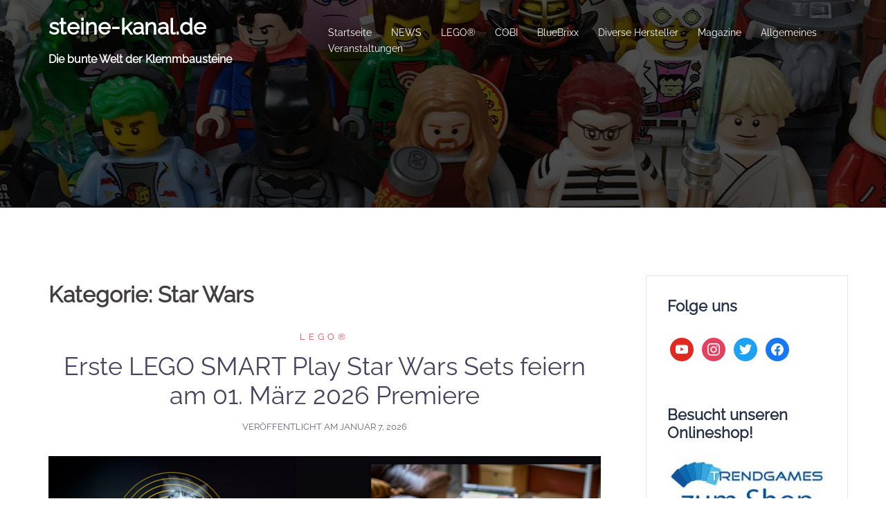

--- FILE ---
content_type: text/html; charset=UTF-8
request_url: https://www.steine-kanal.de/category/lego/star-wars/
body_size: 95624
content:
<!DOCTYPE html>
<html lang="de">
<head>
	
<meta charset="UTF-8">
<meta name="viewport" content="width=device-width, initial-scale=1">
<link rel="profile" href="http://gmpg.org/xfn/11">
<link rel="pingback" href="https://www.steine-kanal.de/xmlrpc.php">

<title>Star Wars  - steine-kanal.de</title>
<meta name="robots" content="noindex, nofollow" />
<meta property="og:url" content="https://www.steine-kanal.de/category/lego/star-wars/" />
<meta property="og:site_name" content="steine-kanal.de" />
<meta property="og:locale" content="de_DE" />
<meta property="og:type" content="object" />
<meta property="og:title" content="Star Wars  - steine-kanal.de" />
<meta name="twitter:card" content="summary" />
<meta name="twitter:title" content="Star Wars  - steine-kanal.de" />

<link rel="alternate" type="application/rss+xml" title="steine-kanal.de &raquo; Feed" href="https://www.steine-kanal.de/feed/" />
<link rel="alternate" type="application/rss+xml" title="steine-kanal.de &raquo; Kommentar-Feed" href="https://www.steine-kanal.de/comments/feed/" />
        <script type="application/ld+json">
            {"@context":"https:\/\/schema.org","@type":"Organization","name":"steine-kanal.de","url":"https:\/\/www.steine-kanal.de"}        </script>
        <link rel="alternate" type="application/rss+xml" title="steine-kanal.de &raquo; Kategorie-Feed für Star Wars" href="https://www.steine-kanal.de/category/lego/star-wars/feed/" />
<link rel='stylesheet' id='sydney-bootstrap-css'  href='https://www.steine-kanal.de/wp-content/themes/sydney/css/bootstrap/bootstrap.min.css?ver=1' type='text/css' media='all' />
<link rel='stylesheet' id='wp-block-library-css'  href='https://www.steine-kanal.de/wp-includes/css/dist/block-library/style.min.css?ver=5.7.14' type='text/css' media='all' />
<link rel='stylesheet' id='wpzoom-social-icons-block-style-css'  href='https://www.steine-kanal.de/wp-content/plugins/social-icons-widget-by-wpzoom/block/dist/blocks.style.build.css?ver=1760922020' type='text/css' media='all' />
<link rel='stylesheet' id='crp-style-rounded-thumbs-css'  href='https://www.steine-kanal.de/wp-content/plugins/contextual-related-posts/css/rounded-thumbs.min.css?ver=1.0.1' type='text/css' media='all' />
<style id='crp-style-rounded-thumbs-inline-css' type='text/css'>

			.crp_related a {
			  width: 150px;
			  height: 150px;
			  text-decoration: none;
			}
			.crp_related img {
			  max-width: 150px;
			  margin: auto;
			}
			.crp_related .crp_title {
			  width: 100%;
			}
			
</style>
<link rel='stylesheet' id='math-captcha-frontend-css'  href='https://www.steine-kanal.de/wp-content/plugins/wp-advanced-math-captcha/css/frontend.css?ver=5.7.14' type='text/css' media='all' />
<link rel='stylesheet' id='sydney-style-css'  href='https://www.steine-kanal.de/wp-content/themes/sydney/style.css?ver=20210120' type='text/css' media='all' />
<style id='sydney-style-inline-css' type='text/css'>
body, #mainnav ul ul a { font-family:Raleway;}
h1, h2, h3, h4, h5, h6, #mainnav ul li a, .portfolio-info, .roll-testimonials .name, .roll-team .team-content .name, .roll-team .team-item .team-pop .name, .roll-tabs .menu-tab li a, .roll-testimonials .name, .roll-project .project-filter li a, .roll-button, .roll-counter .name-count, .roll-counter .numb-count button, input[type="button"], input[type="reset"], input[type="submit"] { font-family:Raleway;}
.site-title { font-size:32px; }
.site-description { font-size:16px; }
#mainnav ul li a { font-size:14px; }
h1 { font-size:52px; }
h2 { font-size:42px; }
h3 { font-size:32px; }
h4 { font-size:25px; }
h5 { font-size:20px; }
h6 { font-size:18px; }
body { font-size:16px; }
.single .hentry .title-post { font-size:36px; }
.header-image { background-size:cover;}
.header-image { height:300px; }
.go-top:hover svg,.sydney_contact_info_widget span { fill:#d65050;}
.site-header.float-header { background-color:rgba(0,0,0,0.9);}
@media only screen and (max-width: 1024px) { .site-header { background-color:#000000;}}
.site-title a, .site-title a:hover { color:#ffffff}
.site-description { color:#ffffff}
#mainnav ul li a, #mainnav ul li::before { color:#ffffff}
#mainnav .sub-menu li a { color:#ffffff}
#mainnav .sub-menu li a { background:#1c1c1c}
.text-slider .maintitle, .text-slider .subtitle { color:#ffffff}
body { color:#47425d}
#secondary { background-color:#ffffff}
#secondary, #secondary a { color:#767676}
.footer-widgets { background-color:#252525}
.btn-menu .sydney-svg-icon { fill:#ffffff}
#mainnav ul li a:hover { color:#d65050}
.site-footer { background-color:#1c1c1c}
.site-footer,.site-footer a { color:#666666}
.overlay { background-color:#000000}
.page-wrap { padding-top:83px;}
.page-wrap { padding-bottom:100px;}
@media only screen and (max-width: 1025px) {		
			.mobile-slide {
				display: block;
			}
			.slide-item {
				background-image: none !important;
			}
			.header-slider {
			}
			.slide-item {
				height: auto !important;
			}
			.slide-inner {
				min-height: initial;
			} 
		}
@media only screen and (max-width: 780px) { 
    	h1 { font-size: 32px;}
		h2 { font-size: 28px;}
		h3 { font-size: 22px;}
		h4 { font-size: 18px;}
		h5 { font-size: 16px;}
		h6 { font-size: 14px;}
	}

</style>
<!--[if lte IE 9]>
<link rel='stylesheet' id='sydney-ie9-css'  href='https://www.steine-kanal.de/wp-content/themes/sydney/css/ie9.css?ver=5.7.14' type='text/css' media='all' />
<![endif]-->
<link rel='stylesheet' id='wpzoom-social-icons-socicon-css'  href='https://www.steine-kanal.de/wp-content/plugins/social-icons-widget-by-wpzoom/assets/css/wpzoom-socicon.css?ver=1760922020' type='text/css' media='all' />
<link rel='stylesheet' id='wpzoom-social-icons-genericons-css'  href='https://www.steine-kanal.de/wp-content/plugins/social-icons-widget-by-wpzoom/assets/css/genericons.css?ver=1760922020' type='text/css' media='all' />
<link rel='stylesheet' id='wpzoom-social-icons-academicons-css'  href='https://www.steine-kanal.de/wp-content/plugins/social-icons-widget-by-wpzoom/assets/css/academicons.min.css?ver=1760922020' type='text/css' media='all' />
<link rel='stylesheet' id='wpzoom-social-icons-font-awesome-3-css'  href='https://www.steine-kanal.de/wp-content/plugins/social-icons-widget-by-wpzoom/assets/css/font-awesome-3.min.css?ver=1760922020' type='text/css' media='all' />
<link rel='stylesheet' id='dashicons-css'  href='https://www.steine-kanal.de/wp-includes/css/dashicons.min.css?ver=5.7.14' type='text/css' media='all' />
<link rel='stylesheet' id='wpzoom-social-icons-styles-css'  href='https://www.steine-kanal.de/wp-content/plugins/social-icons-widget-by-wpzoom/assets/css/wpzoom-social-icons-styles.css?ver=1760922020' type='text/css' media='all' />
<link rel="preload" as="font"  id='wpzoom-social-icons-font-academicons-ttf-css'  href='https://www.steine-kanal.de/wp-content/plugins/social-icons-widget-by-wpzoom/assets/font/academicons.ttf?v=1.8.6' type='text/css' type="font/ttf" crossorigin />
<link rel="preload" as="font"  id='wpzoom-social-icons-font-academicons-woff-css'  href='https://www.steine-kanal.de/wp-content/plugins/social-icons-widget-by-wpzoom/assets/font/academicons.woff?v=1.8.6' type='text/css' type="font/woff" crossorigin />
<link rel="preload" as="font"  id='wpzoom-social-icons-font-fontawesome-3-ttf-css'  href='https://www.steine-kanal.de/wp-content/plugins/social-icons-widget-by-wpzoom/assets/font/fontawesome-webfont.ttf?v=4.7.0' type='text/css' type="font/ttf" crossorigin />
<link rel="preload" as="font"  id='wpzoom-social-icons-font-fontawesome-3-woff-css'  href='https://www.steine-kanal.de/wp-content/plugins/social-icons-widget-by-wpzoom/assets/font/fontawesome-webfont.woff?v=4.7.0' type='text/css' type="font/woff" crossorigin />
<link rel="preload" as="font"  id='wpzoom-social-icons-font-fontawesome-3-woff2-css'  href='https://www.steine-kanal.de/wp-content/plugins/social-icons-widget-by-wpzoom/assets/font/fontawesome-webfont.woff2?v=4.7.0' type='text/css' type="font/woff2" crossorigin />
<link rel="preload" as="font"  id='wpzoom-social-icons-font-genericons-ttf-css'  href='https://www.steine-kanal.de/wp-content/plugins/social-icons-widget-by-wpzoom/assets/font/Genericons.ttf' type='text/css' type="font/ttf" crossorigin />
<link rel="preload" as="font"  id='wpzoom-social-icons-font-genericons-woff-css'  href='https://www.steine-kanal.de/wp-content/plugins/social-icons-widget-by-wpzoom/assets/font/Genericons.woff' type='text/css' type="font/woff" crossorigin />
<link rel="preload" as="font"  id='wpzoom-social-icons-font-socicon-ttf-css'  href='https://www.steine-kanal.de/wp-content/plugins/social-icons-widget-by-wpzoom/assets/font/socicon.ttf?v=4.1.1' type='text/css' type="font/ttf" crossorigin />
<link rel="preload" as="font"  id='wpzoom-social-icons-font-socicon-woff-css'  href='https://www.steine-kanal.de/wp-content/plugins/social-icons-widget-by-wpzoom/assets/font/socicon.woff?v=4.1.1' type='text/css' type="font/woff" crossorigin />
<script type='text/javascript' src='https://www.steine-kanal.de/wp-includes/js/jquery/jquery.min.js?ver=3.5.1' id='jquery-core-js'></script>
<script type='text/javascript' src='https://www.steine-kanal.de/wp-includes/js/jquery/jquery-migrate.min.js?ver=3.3.2' id='jquery-migrate-js'></script>
			<link rel="next" href="https://www.steine-kanal.de/category/lego/star-wars/page/2/" />
		<link rel="https://api.w.org/" href="https://www.steine-kanal.de/wp-json/" /><link rel="alternate" type="application/json" href="https://www.steine-kanal.de/wp-json/wp/v2/categories/1185" /><link rel="EditURI" type="application/rsd+xml" title="RSD" href="https://www.steine-kanal.de/xmlrpc.php?rsd" />
<link rel="wlwmanifest" type="application/wlwmanifest+xml" href="https://www.steine-kanal.de/wp-includes/wlwmanifest.xml" /> 
<meta name="generator" content="WordPress 5.7.14" />
<style type="text/css">.recentcomments a{display:inline !important;padding:0 !important;margin:0 !important;}</style>	<style type="text/css">
		.header-image {
			background-image: url(https://www.steine-kanal.de/wp-content/uploads/2020/03/cropped-2020-03-steine-kanal-background.jpg);
			display: block;
		}
		@media only screen and (max-width: 1024px) {
			.header-inner {
				display: block;
			}
			.header-image {
				background-image: none;
				height: auto !important;
			}		
		}
	</style>
			<style type="text/css" id="wp-custom-css">
			/* raleway-regular - latin */
@font-face {
  font-family: 'Raleway';
  font-style: normal;
  font-weight: 400;
  src: url('https://www.steine-kanal.de/wp-content/themes/sydney/fonts/raleway-v28-latin-regular.eot'); /* IE9 Compat Modes */
  src: local(''),
       url('https://www.steine-kanal.de/wp-content/themes/sydney/fonts/raleway-v28-latin-regular.eot?#iefix') format('embedded-opentype'), /* IE6-IE8 */
       url('https://www.steine-kanal.de/wp-content/themes/sydney/fonts/raleway-v28-latin-regular.woff2') format('woff2'), /* Super Modern Browsers */
       url('https://www.steine-kanal.de/wp-content/themes/sydney/fonts/raleway-v28-latin-regular.woff') format('woff'), /* Modern Browsers */
       url('https://www.steine-kanal.de/wp-content/themes/sydney/fonts/raleway-v28-latin-regular.ttf') format('truetype'), /* Safari, Android, iOS */
       url('https://www.steine-kanal.de/wp-content/themes/sydney/fonts/raleway-v28-latin-regular.svg#Raleway') format('svg'); /* Legacy iOS */
}
/* roboto-regular - latin */
@font-face {
  font-family: 'Roboto';
  font-style: normal;
  font-weight: 400;
  src: url('https://www.steine-kanal.de/wp-content/themes/sydney/fonts/roboto-v30-latin-regular.eot'); /* IE9 Compat Modes */
  src: local(''),
       url('https://www.steine-kanal.de/wp-content/themes/sydney/fonts/roboto-v30-latin-regular.eot?#iefix') format('embedded-opentype'), /* IE6-IE8 */
       url('https://www.steine-kanal.de/wp-content/themes/sydney/fonts/roboto-v30-latin-regular.woff2') format('woff2'), /* Super Modern Browsers */
       url('https://www.steine-kanal.de/wp-content/themes/sydney/fonts/roboto-v30-latin-regular.woff') format('woff'), /* Modern Browsers */
       url('https://www.steine-kanal.de/wp-content/themes/sydney/fonts/roboto-v30-latin-regular.ttf') format('truetype'), /* Safari, Android, iOS */
       url('https://www.steine-kanal.de/wp-content/themes/sydney/fonts/roboto-v30-latin-regular.svg#Roboto') format('svg'); /* Legacy iOS */
}
/* Changed by Kay */
.hentry blockquote {
  border-left: 3px solid #020202;
}
.hentry blockquote {
  background-color: #fff;
  color: #000;
  font-size: 16px;
  font-style: italic;
  line-height: 23px;
  margin-bottom: 30px;
  padding: 30px 35px;
  position: relative;
}		</style>
		</head>

<body class="archive category category-star-wars category-1185 group-blog menu-inline" >

<span id="toptarget"></span>


	<div class="preloader">
	    <div class="spinner">
	        <div class="pre-bounce1"></div>
	        <div class="pre-bounce2"></div>
	    </div>
	</div>
	
<div id="page" class="hfeed site">
	<a class="skip-link screen-reader-text" href="#content">Zum Inhalt springen</a>

	
	<header id="masthead" class="site-header" role="banner" >
		<div class="header-wrap">
            <div class="container">
                <div class="row">
					<div class="col-md-4 col-sm-8 col-xs-12">
											<h2 class="site-title"><a href="https://www.steine-kanal.de/" rel="home">steine-kanal.de</a></h2>
						<h3 class="site-description">Die bunte Welt der Klemmbausteine</h3>	        
										</div>
					<div class="col-md-8 col-sm-4 col-xs-12">
						<div class="btn-menu" aria-expanded="false" ><i class="sydney-svg-icon"><svg xmlns="http://www.w3.org/2000/svg" viewBox="0 0 448 512"><path d="M16 132h416c8.837 0 16-7.163 16-16V76c0-8.837-7.163-16-16-16H16C7.163 60 0 67.163 0 76v40c0 8.837 7.163 16 16 16zm0 160h416c8.837 0 16-7.163 16-16v-40c0-8.837-7.163-16-16-16H16c-8.837 0-16 7.163-16 16v40c0 8.837 7.163 16 16 16zm0 160h416c8.837 0 16-7.163 16-16v-40c0-8.837-7.163-16-16-16H16c-8.837 0-16 7.163-16 16v40c0 8.837 7.163 16 16 16z" /></svg></i></div>
						<nav id="mainnav" class="mainnav" role="navigation"  >
							<div class="menu-main-menu-container"><ul id="menu-main-menu" class="menu"><li id="menu-item-5" class="menu-item menu-item-type-custom menu-item-object-custom menu-item-home menu-item-5"><a href="https://www.steine-kanal.de/">Startseite</a></li>
<li id="menu-item-10" class="menu-item menu-item-type-taxonomy menu-item-object-category menu-item-10"><a href="https://www.steine-kanal.de/category/news/">NEWS</a></li>
<li id="menu-item-9" class="menu-item menu-item-type-taxonomy menu-item-object-category current-category-ancestor menu-item-9"><a href="https://www.steine-kanal.de/category/lego/">LEGO®</a></li>
<li id="menu-item-8" class="menu-item menu-item-type-taxonomy menu-item-object-category menu-item-8"><a href="https://www.steine-kanal.de/category/cobi/">COBI</a></li>
<li id="menu-item-27628" class="menu-item menu-item-type-taxonomy menu-item-object-category menu-item-27628"><a href="https://www.steine-kanal.de/category/bluebrixx/">BlueBrixx</a></li>
<li id="menu-item-1544" class="menu-item menu-item-type-taxonomy menu-item-object-category menu-item-1544"><a href="https://www.steine-kanal.de/category/diverse-hersteller/">Diverse Hersteller</a></li>
<li id="menu-item-1543" class="menu-item menu-item-type-taxonomy menu-item-object-category menu-item-1543"><a href="https://www.steine-kanal.de/category/magazine/">Magazine</a></li>
<li id="menu-item-7" class="menu-item menu-item-type-taxonomy menu-item-object-category menu-item-7"><a href="https://www.steine-kanal.de/category/allgemeines/">Allgemeines</a></li>
<li id="menu-item-11" class="menu-item menu-item-type-taxonomy menu-item-object-category menu-item-11"><a href="https://www.steine-kanal.de/category/veranstaltungen/">Veranstaltungen</a></li>
</ul></div>						</nav><!-- #site-navigation -->
					</div>
				</div>
			</div>
		</div>
	</header><!-- #masthead -->

	
	<div class="sydney-hero-area">
				<div class="header-image">
			<div class="overlay"></div>																</div>
		
			</div>

	
	<div id="content" class="page-wrap">
		<div class="container content-wrapper">
			<div class="row">	
	
	<div id="primary" class="content-area col-md-9 classic-alt">

		
		<main id="main" class="post-wrap" role="main">

		
			<header class="page-header">
				<h3 class="archive-title">Kategorie: <span>Star Wars</span></h3>			</header><!-- .page-header -->

			<div class="posts-layout">
			
				
<article id="post-107805" class="post-107805 post type-post status-publish format-standard has-post-thumbnail hentry category-lego category-news category-star-wars tag-lego tag-smart-bricks tag-smart-play tag-star-wars">

	<header class="entry-header">
				<div class="meta-post">
			<a href="https://www.steine-kanal.de/category/lego/" title="LEGO®" class="post-cat">LEGO®</a>		</div><!-- .entry-meta -->
				<h2 class="title-post entry-title" ><a href="https://www.steine-kanal.de/erste-lego-smart-play-star-wars-sets-feiern-am-01-maerz-2026-premiere/" rel="bookmark">Erste LEGO SMART Play Star Wars Sets feiern am 01. März 2026 Premiere</a></h2>		<span class="posted-on">Veröffentlicht am <a href="https://www.steine-kanal.de/erste-lego-smart-play-star-wars-sets-feiern-am-01-maerz-2026-premiere/" rel="bookmark"><time class="entry-date published" datetime="2026-01-07T09:22:55+01:00">Januar 7, 2026</time><time class="updated" datetime="2026-01-09T19:47:00+01:00" >Januar 9, 2026</time></a></span>	</header><!-- .entry-header -->

		<div class="entry-thumb">
		<a href="https://www.steine-kanal.de/erste-lego-smart-play-star-wars-sets-feiern-am-01-maerz-2026-premiere/" title="Erste LEGO SMART Play Star Wars Sets feiern am 01. März 2026 Premiere"><img width="800" height="450" src="https://www.steine-kanal.de/wp-content/uploads/2026/01/20250601-lego-smart-play-star-wars-titel.jpg" class="attachment-large-thumb size-large-thumb wp-post-image" alt="LEGO Smart Play Star Wars Titel" loading="lazy" /></a>
	</div>
		
	<div class="entry-post" >
					<p>Am 01 .März 2026 erscheinen die ersten LEGO Sets des neuen SMART Play Systems. Wir stellen die Star Wars Sets 75427, 75423 und 75421 vor.</p>
		
			</div><!-- .entry-post -->

	<footer class="entry-footer">
			</footer><!-- .entry-footer -->
</article><!-- #post-## -->
			
				
<article id="post-95937" class="post-95937 post type-post status-publish format-standard has-post-thumbnail hentry category-allgemeines category-lego category-star-wars tag-3286 tag-adventskalender tag-harry-potter tag-lego tag-minecraft tag-star-wars">

	<header class="entry-header">
				<div class="meta-post">
			<a href="https://www.steine-kanal.de/category/allgemeines/" title="Allgemeines" class="post-cat">Allgemeines</a>		</div><!-- .entry-meta -->
				<h2 class="title-post entry-title" ><a href="https://www.steine-kanal.de/lego-adventskalender-2025-welche-wird-es-geben/" rel="bookmark">LEGO Adventskalender 2025: Welche wird es geben?</a></h2>		<span class="posted-on">Veröffentlicht am <a href="https://www.steine-kanal.de/lego-adventskalender-2025-welche-wird-es-geben/" rel="bookmark"><time class="entry-date published" datetime="2025-08-07T12:31:47+01:00">August 7, 2025</time><time class="updated" datetime="2025-08-07T12:31:48+01:00" >August 7, 2025</time></a></span>	</header><!-- .entry-header -->

		<div class="entry-thumb">
		<a href="https://www.steine-kanal.de/lego-adventskalender-2025-welche-wird-es-geben/" title="LEGO Adventskalender 2025: Welche wird es geben?"><img width="800" height="450" src="https://www.steine-kanal.de/wp-content/uploads/2025/08/20250802-lego-adventskalender-2025-titel.jpg" class="attachment-large-thumb size-large-thumb wp-post-image" alt="LEGO Adventskalender 2025 Übersicht und Inhalt Titel" loading="lazy" srcset="https://www.steine-kanal.de/wp-content/uploads/2025/08/20250802-lego-adventskalender-2025-titel.jpg 800w, https://www.steine-kanal.de/wp-content/uploads/2025/08/20250802-lego-adventskalender-2025-titel-300x169.jpg 300w, https://www.steine-kanal.de/wp-content/uploads/2025/08/20250802-lego-adventskalender-2025-titel-768x432.jpg 768w, https://www.steine-kanal.de/wp-content/uploads/2025/08/20250802-lego-adventskalender-2025-titel-230x129.jpg 230w, https://www.steine-kanal.de/wp-content/uploads/2025/08/20250802-lego-adventskalender-2025-titel-350x197.jpg 350w, https://www.steine-kanal.de/wp-content/uploads/2025/08/20250802-lego-adventskalender-2025-titel-480x270.jpg 480w" sizes="(max-width: 800px) 100vw, 800px" /></a>
	</div>
		
	<div class="entry-post" >
					<p>Wir haben alle LEGO Adventskalender für 2025 sowie deren Inhalt zusammengefasst.</p>
		
			</div><!-- .entry-post -->

	<footer class="entry-footer">
			</footer><!-- .entry-footer -->
</article><!-- #post-## -->
			
				
<article id="post-78644" class="post-78644 post type-post status-publish format-standard has-post-thumbnail hentry category-lego category-magazine category-star-wars tag-bo-katan-kryze tag-lego-star-wars tag-lego-star-wars-magazin tag-mandalorian-nite-owl tag-mandalorianer tag-minifigur">

	<header class="entry-header">
				<div class="meta-post">
			<a href="https://www.steine-kanal.de/category/lego/" title="LEGO®" class="post-cat">LEGO®</a>		</div><!-- .entry-meta -->
				<h2 class="title-post entry-title" ><a href="https://www.steine-kanal.de/lego-star-wars-magazin-nr-117-2024-mit-mandalorian-nite-owl-minifigur/" rel="bookmark">LEGO Star Wars Magazin Nr. 117/2024 mit Mandalorian Nite Owl Minifigur</a></h2>		<span class="posted-on">Veröffentlicht am <a href="https://www.steine-kanal.de/lego-star-wars-magazin-nr-117-2024-mit-mandalorian-nite-owl-minifigur/" rel="bookmark"><time class="entry-date published" datetime="2025-01-06T10:00:00+01:00">Januar 6, 2025</time><time class="updated" datetime="2025-02-03T20:16:20+01:00" >Februar 3, 2025</time></a></span>	</header><!-- .entry-header -->

		<div class="entry-thumb">
		<a href="https://www.steine-kanal.de/lego-star-wars-magazin-nr-117-2024-mit-mandalorian-nite-owl-minifigur/" title="LEGO Star Wars Magazin Nr. 117/2024 mit Mandalorian Nite Owl Minifigur"><img width="800" height="450" src="https://www.steine-kanal.de/wp-content/uploads/2024/12/20241222-legostarwars-heft-117-titel.jpg" class="attachment-large-thumb size-large-thumb wp-post-image" alt="LEGO Star Wars Magazin 117 Titel" loading="lazy" srcset="https://www.steine-kanal.de/wp-content/uploads/2024/12/20241222-legostarwars-heft-117-titel.jpg 800w, https://www.steine-kanal.de/wp-content/uploads/2024/12/20241222-legostarwars-heft-117-titel-300x169.jpg 300w, https://www.steine-kanal.de/wp-content/uploads/2024/12/20241222-legostarwars-heft-117-titel-768x432.jpg 768w, https://www.steine-kanal.de/wp-content/uploads/2024/12/20241222-legostarwars-heft-117-titel-230x129.jpg 230w, https://www.steine-kanal.de/wp-content/uploads/2024/12/20241222-legostarwars-heft-117-titel-350x197.jpg 350w, https://www.steine-kanal.de/wp-content/uploads/2024/12/20241222-legostarwars-heft-117-titel-480x270.jpg 480w" sizes="(max-width: 800px) 100vw, 800px" /></a>
	</div>
		
	<div class="entry-post" >
					<p>Im aktuellen LEGO Star Wars Heft Nr. 117 erwartet euch die Minifigur eines Mandalorian Nite Owls.</p>
		
			</div><!-- .entry-post -->

	<footer class="entry-footer">
			</footer><!-- .entry-footer -->
</article><!-- #post-## -->
			
				
<article id="post-77138" class="post-77138 post type-post status-publish format-standard has-post-thumbnail hentry category-lego category-magazine category-star-wars tag-lego tag-lego-star-wars-magazin tag-scythe tag-star-wars">

	<header class="entry-header">
				<div class="meta-post">
			<a href="https://www.steine-kanal.de/category/lego/" title="LEGO®" class="post-cat">LEGO®</a>		</div><!-- .entry-meta -->
				<h2 class="title-post entry-title" ><a href="https://www.steine-kanal.de/lego-star-wars-magazin-nr-116-2024-mit-scythe-mini-modell/" rel="bookmark">LEGO Star Wars Magazin Nr. 116/2024 mit Scythe Mini-Modell</a></h2>		<span class="posted-on">Veröffentlicht am <a href="https://www.steine-kanal.de/lego-star-wars-magazin-nr-116-2024-mit-scythe-mini-modell/" rel="bookmark"><time class="entry-date published" datetime="2024-12-05T10:00:00+01:00">Dezember 5, 2024</time><time class="updated" datetime="2024-12-05T13:11:59+01:00" >Dezember 5, 2024</time></a></span>	</header><!-- .entry-header -->

		<div class="entry-thumb">
		<a href="https://www.steine-kanal.de/lego-star-wars-magazin-nr-116-2024-mit-scythe-mini-modell/" title="LEGO Star Wars Magazin Nr. 116/2024 mit Scythe Mini-Modell"><img width="800" height="450" src="https://www.steine-kanal.de/wp-content/uploads/2024/12/20241204-lego-star-wars-magazin-116-titel-2.jpg" class="attachment-large-thumb size-large-thumb wp-post-image" alt="LEGO Star Wars Magazin 116 Titel" loading="lazy" srcset="https://www.steine-kanal.de/wp-content/uploads/2024/12/20241204-lego-star-wars-magazin-116-titel-2.jpg 800w, https://www.steine-kanal.de/wp-content/uploads/2024/12/20241204-lego-star-wars-magazin-116-titel-2-300x169.jpg 300w, https://www.steine-kanal.de/wp-content/uploads/2024/12/20241204-lego-star-wars-magazin-116-titel-2-768x432.jpg 768w, https://www.steine-kanal.de/wp-content/uploads/2024/12/20241204-lego-star-wars-magazin-116-titel-2-230x129.jpg 230w, https://www.steine-kanal.de/wp-content/uploads/2024/12/20241204-lego-star-wars-magazin-116-titel-2-350x197.jpg 350w, https://www.steine-kanal.de/wp-content/uploads/2024/12/20241204-lego-star-wars-magazin-116-titel-2-480x270.jpg 480w" sizes="(max-width: 800px) 100vw, 800px" /></a>
	</div>
		
	<div class="entry-post" >
					<p>Das aktuelle LEGO Star Wars Magazin Nr. 116 enthält ein Minimodell einer Scythe. Wir schauen ins Heft.</p>
		
			</div><!-- .entry-post -->

	<footer class="entry-footer">
			</footer><!-- .entry-footer -->
</article><!-- #post-## -->
			
				
<article id="post-72035" class="post-72035 post type-post status-publish format-standard has-post-thumbnail hentry category-lego category-magazine category-star-wars tag-lego-star-wars tag-lego-star-wars-magazin tag-t-6-jedi-shuttle">

	<header class="entry-header">
				<div class="meta-post">
			<a href="https://www.steine-kanal.de/category/lego/" title="LEGO®" class="post-cat">LEGO®</a>		</div><!-- .entry-meta -->
				<h2 class="title-post entry-title" ><a href="https://www.steine-kanal.de/lego-star-wars-heft-nr-114-2024-mit-t-6-jedi-shuttle/" rel="bookmark">LEGO Star Wars Heft Nr. 114/2024 mit T-6 Jedi Shuttle</a></h2>		<span class="posted-on">Veröffentlicht am <a href="https://www.steine-kanal.de/lego-star-wars-heft-nr-114-2024-mit-t-6-jedi-shuttle/" rel="bookmark"><time class="entry-date published updated" datetime="2024-10-03T12:21:36+01:00" >Oktober 3, 2024</time></a></span>	</header><!-- .entry-header -->

		<div class="entry-thumb">
		<a href="https://www.steine-kanal.de/lego-star-wars-heft-nr-114-2024-mit-t-6-jedi-shuttle/" title="LEGO Star Wars Heft Nr. 114/2024 mit T-6 Jedi Shuttle"><img width="800" height="450" src="https://www.steine-kanal.de/wp-content/uploads/2024/10/20241002-lego-starwars-magazin-114-t-6-shuttle-titel.jpg" class="attachment-large-thumb size-large-thumb wp-post-image" alt="LEGO Star Wars Magazin 114 Titel" loading="lazy" srcset="https://www.steine-kanal.de/wp-content/uploads/2024/10/20241002-lego-starwars-magazin-114-t-6-shuttle-titel.jpg 800w, https://www.steine-kanal.de/wp-content/uploads/2024/10/20241002-lego-starwars-magazin-114-t-6-shuttle-titel-300x169.jpg 300w, https://www.steine-kanal.de/wp-content/uploads/2024/10/20241002-lego-starwars-magazin-114-t-6-shuttle-titel-768x432.jpg 768w, https://www.steine-kanal.de/wp-content/uploads/2024/10/20241002-lego-starwars-magazin-114-t-6-shuttle-titel-230x129.jpg 230w, https://www.steine-kanal.de/wp-content/uploads/2024/10/20241002-lego-starwars-magazin-114-t-6-shuttle-titel-350x197.jpg 350w, https://www.steine-kanal.de/wp-content/uploads/2024/10/20241002-lego-starwars-magazin-114-t-6-shuttle-titel-480x270.jpg 480w" sizes="(max-width: 800px) 100vw, 800px" /></a>
	</div>
		
	<div class="entry-post" >
					<p>Im aktuellen LEGO Star Wars Heft Nr. 114 erwartet euch das Mini-Raumschiff T-6 Jedi Shuttle von Ahsoka Tano.</p>
		
			</div><!-- .entry-post -->

	<footer class="entry-footer">
			</footer><!-- .entry-footer -->
</article><!-- #post-## -->
			
				
<article id="post-71373" class="post-71373 post type-post status-publish format-standard has-post-thumbnail hentry category-lego category-star-wars tag-3281 tag-exklusiv tag-gwp tag-jabbas-segelbarke tag-lego-star-wars tag-ucs">

	<header class="entry-header">
				<div class="meta-post">
			<a href="https://www.steine-kanal.de/category/lego/" title="LEGO®" class="post-cat">LEGO®</a>		</div><!-- .entry-meta -->
				<h2 class="title-post entry-title" ><a href="https://www.steine-kanal.de/lego-75397-jabbas-segelbarke-ucs-ab-03-oktober-2024-verfuegbar/" rel="bookmark">LEGO 75397 Jabbas Segelbarke: UCS ab 03. Oktober 2024 verfügbar</a></h2>		<span class="posted-on">Veröffentlicht am <a href="https://www.steine-kanal.de/lego-75397-jabbas-segelbarke-ucs-ab-03-oktober-2024-verfuegbar/" rel="bookmark"><time class="entry-date published" datetime="2024-09-30T10:00:00+01:00">September 30, 2024</time><time class="updated" datetime="2024-09-29T23:24:55+01:00" >September 29, 2024</time></a></span>	</header><!-- .entry-header -->

		<div class="entry-thumb">
		<a href="https://www.steine-kanal.de/lego-75397-jabbas-segelbarke-ucs-ab-03-oktober-2024-verfuegbar/" title="LEGO 75397 Jabbas Segelbarke: UCS ab 03. Oktober 2024 verfügbar"><img width="800" height="450" src="https://www.steine-kanal.de/wp-content/uploads/2024/09/20240923-lego-jabbas-segelbarke-75397-titel.jpg" class="attachment-large-thumb size-large-thumb wp-post-image" alt="LEGO Jabbas Segelbarke UCS 75397 Titel" loading="lazy" srcset="https://www.steine-kanal.de/wp-content/uploads/2024/09/20240923-lego-jabbas-segelbarke-75397-titel.jpg 800w, https://www.steine-kanal.de/wp-content/uploads/2024/09/20240923-lego-jabbas-segelbarke-75397-titel-300x169.jpg 300w, https://www.steine-kanal.de/wp-content/uploads/2024/09/20240923-lego-jabbas-segelbarke-75397-titel-768x432.jpg 768w, https://www.steine-kanal.de/wp-content/uploads/2024/09/20240923-lego-jabbas-segelbarke-75397-titel-230x129.jpg 230w, https://www.steine-kanal.de/wp-content/uploads/2024/09/20240923-lego-jabbas-segelbarke-75397-titel-350x197.jpg 350w, https://www.steine-kanal.de/wp-content/uploads/2024/09/20240923-lego-jabbas-segelbarke-75397-titel-480x270.jpg 480w" sizes="(max-width: 800px) 100vw, 800px" /></a>
	</div>
		
	<div class="entry-post" >
					<p>LEGO Insiders MItglieder können ab dem 03. OKtober 2024 das UCS von LEGO Jabbas Segelbarke 75397 erwerben. Als Kaufbeigabe lockt Luke Skywalkers Lichtschwert 40730.</p>
		
			</div><!-- .entry-post -->

	<footer class="entry-footer">
			</footer><!-- .entry-footer -->
</article><!-- #post-## -->
			
				
<article id="post-71146" class="post-71146 post type-post status-publish format-standard has-post-thumbnail hentry category-lego category-magazine category-star-wars tag-lego tag-mandalorianer tag-minifiguren tag-sabine-wren tag-sonderausgabe tag-star-wars">

	<header class="entry-header">
				<div class="meta-post">
			<a href="https://www.steine-kanal.de/category/lego/" title="LEGO®" class="post-cat">LEGO®</a>		</div><!-- .entry-meta -->
				<h2 class="title-post entry-title" ><a href="https://www.steine-kanal.de/lego-star-wars-mandalorianer-sonderheft-mit-sabine-wren-minifigur/" rel="bookmark">LEGO Star Wars Mandalorianer Sonderheft mit Sabine Wren Minifigur</a></h2>		<span class="posted-on">Veröffentlicht am <a href="https://www.steine-kanal.de/lego-star-wars-mandalorianer-sonderheft-mit-sabine-wren-minifigur/" rel="bookmark"><time class="entry-date published" datetime="2024-09-27T11:48:12+01:00">September 27, 2024</time><time class="updated" datetime="2024-09-27T11:48:13+01:00" >September 27, 2024</time></a></span>	</header><!-- .entry-header -->

		<div class="entry-thumb">
		<a href="https://www.steine-kanal.de/lego-star-wars-mandalorianer-sonderheft-mit-sabine-wren-minifigur/" title="LEGO Star Wars Mandalorianer Sonderheft mit Sabine Wren Minifigur"><img width="800" height="450" src="https://www.steine-kanal.de/wp-content/uploads/2024/09/20240923-lego-starwars-sonderheft-mandalorianer-sabine-wren-titel.jpg" class="attachment-large-thumb size-large-thumb wp-post-image" alt="LEGO Star Wars Sonderheft Mandalorianer Spezial sabine Wren Minifigur Titel" loading="lazy" srcset="https://www.steine-kanal.de/wp-content/uploads/2024/09/20240923-lego-starwars-sonderheft-mandalorianer-sabine-wren-titel.jpg 800w, https://www.steine-kanal.de/wp-content/uploads/2024/09/20240923-lego-starwars-sonderheft-mandalorianer-sabine-wren-titel-300x169.jpg 300w, https://www.steine-kanal.de/wp-content/uploads/2024/09/20240923-lego-starwars-sonderheft-mandalorianer-sabine-wren-titel-768x432.jpg 768w, https://www.steine-kanal.de/wp-content/uploads/2024/09/20240923-lego-starwars-sonderheft-mandalorianer-sabine-wren-titel-230x129.jpg 230w, https://www.steine-kanal.de/wp-content/uploads/2024/09/20240923-lego-starwars-sonderheft-mandalorianer-sabine-wren-titel-350x197.jpg 350w, https://www.steine-kanal.de/wp-content/uploads/2024/09/20240923-lego-starwars-sonderheft-mandalorianer-sabine-wren-titel-480x270.jpg 480w" sizes="(max-width: 800px) 100vw, 800px" /></a>
	</div>
		
	<div class="entry-post" >
					<p>In einer aktuellen LEGO Star Wars Sonderausgabe &#8211; dem Mandalorianer Spezial &#8211; erwartet euch eine Sabine Wren Minifigur. </p>
		
			</div><!-- .entry-post -->

	<footer class="entry-footer">
			</footer><!-- .entry-footer -->
</article><!-- #post-## -->
			
				
<article id="post-69863" class="post-69863 post type-post status-publish format-standard has-post-thumbnail hentry category-lego category-magazine category-star-wars tag-lego tag-lego-star-wars tag-lego-star-wars-magazin tag-tie-pilot tag-vorschau">

	<header class="entry-header">
				<div class="meta-post">
			<a href="https://www.steine-kanal.de/category/lego/" title="LEGO®" class="post-cat">LEGO®</a>		</div><!-- .entry-meta -->
				<h2 class="title-post entry-title" ><a href="https://www.steine-kanal.de/lego-star-wars-heft-nr-113-2024-mit-tie-pilot-minifigur/" rel="bookmark">LEGO Star Wars Heft Nr. 113/2024 mit TIE Pilot Minifigur</a></h2>		<span class="posted-on">Veröffentlicht am <a href="https://www.steine-kanal.de/lego-star-wars-heft-nr-113-2024-mit-tie-pilot-minifigur/" rel="bookmark"><time class="entry-date published" datetime="2024-09-12T10:00:00+01:00">September 12, 2024</time><time class="updated" datetime="2024-09-11T19:19:18+01:00" >September 11, 2024</time></a></span>	</header><!-- .entry-header -->

		<div class="entry-thumb">
		<a href="https://www.steine-kanal.de/lego-star-wars-heft-nr-113-2024-mit-tie-pilot-minifigur/" title="LEGO Star Wars Heft Nr. 113/2024 mit TIE Pilot Minifigur"><img width="800" height="450" src="https://www.steine-kanal.de/wp-content/uploads/2024/09/20240909-lego-starwars-magazin-113-titel.jpg" class="attachment-large-thumb size-large-thumb wp-post-image" alt="LEGO Star Wars Magazin 113 Titel" loading="lazy" srcset="https://www.steine-kanal.de/wp-content/uploads/2024/09/20240909-lego-starwars-magazin-113-titel.jpg 800w, https://www.steine-kanal.de/wp-content/uploads/2024/09/20240909-lego-starwars-magazin-113-titel-300x169.jpg 300w, https://www.steine-kanal.de/wp-content/uploads/2024/09/20240909-lego-starwars-magazin-113-titel-768x432.jpg 768w, https://www.steine-kanal.de/wp-content/uploads/2024/09/20240909-lego-starwars-magazin-113-titel-230x129.jpg 230w, https://www.steine-kanal.de/wp-content/uploads/2024/09/20240909-lego-starwars-magazin-113-titel-350x197.jpg 350w, https://www.steine-kanal.de/wp-content/uploads/2024/09/20240909-lego-starwars-magazin-113-titel-480x270.jpg 480w" sizes="(max-width: 800px) 100vw, 800px" /></a>
	</div>
		
	<div class="entry-post" >
					<p>Im aktuellen LEGO Star Wars Heft Nr. 113 erwartet euch eine TIE Pilot Minifigur. </p>
		
			</div><!-- .entry-post -->

	<footer class="entry-footer">
			</footer><!-- .entry-footer -->
</article><!-- #post-## -->
			
				
<article id="post-67483" class="post-67483 post type-post status-publish format-standard has-post-thumbnail hentry category-lego category-magazine category-star-wars tag-clone-trooper tag-lego tag-lego-star-wars tag-lego-star-wars-magazin tag-minifigur">

	<header class="entry-header">
				<div class="meta-post">
			<a href="https://www.steine-kanal.de/category/lego/" title="LEGO®" class="post-cat">LEGO®</a>		</div><!-- .entry-meta -->
				<h2 class="title-post entry-title" ><a href="https://www.steine-kanal.de/lego-star-wars-magazin-112-2024-mit-clone-trooper-minifigur/" rel="bookmark">LEGO Star Wars Magazin 112/2024 mit Clone Trooper Minifigur</a></h2>		<span class="posted-on">Veröffentlicht am <a href="https://www.steine-kanal.de/lego-star-wars-magazin-112-2024-mit-clone-trooper-minifigur/" rel="bookmark"><time class="entry-date published" datetime="2024-08-20T10:51:00+01:00">August 20, 2024</time><time class="updated" datetime="2024-08-20T21:59:51+01:00" >August 20, 2024</time></a></span>	</header><!-- .entry-header -->

		<div class="entry-thumb">
		<a href="https://www.steine-kanal.de/lego-star-wars-magazin-112-2024-mit-clone-trooper-minifigur/" title="LEGO Star Wars Magazin 112/2024 mit Clone Trooper Minifigur"><img width="800" height="450" src="https://www.steine-kanal.de/wp-content/uploads/2024/08/20240814-lego-starwars-heft-112-titel.jpg" class="attachment-large-thumb size-large-thumb wp-post-image" alt="LEGO Star Wars Magazin 112 Titel" loading="lazy" srcset="https://www.steine-kanal.de/wp-content/uploads/2024/08/20240814-lego-starwars-heft-112-titel.jpg 800w, https://www.steine-kanal.de/wp-content/uploads/2024/08/20240814-lego-starwars-heft-112-titel-300x169.jpg 300w, https://www.steine-kanal.de/wp-content/uploads/2024/08/20240814-lego-starwars-heft-112-titel-768x432.jpg 768w, https://www.steine-kanal.de/wp-content/uploads/2024/08/20240814-lego-starwars-heft-112-titel-230x129.jpg 230w, https://www.steine-kanal.de/wp-content/uploads/2024/08/20240814-lego-starwars-heft-112-titel-350x197.jpg 350w, https://www.steine-kanal.de/wp-content/uploads/2024/08/20240814-lego-starwars-heft-112-titel-480x270.jpg 480w" sizes="(max-width: 800px) 100vw, 800px" /></a>
	</div>
		
	<div class="entry-post" >
					<p>Im aktuellen LEGO Star Wars Heft Nr. 112 erwartet euch eine Clone Trooper Minifigur. </p>
		
			</div><!-- .entry-post -->

	<footer class="entry-footer">
			</footer><!-- .entry-footer -->
</article><!-- #post-## -->
			
				
<article id="post-65035" class="post-65035 post type-post status-publish format-standard has-post-thumbnail hentry category-lego category-magazine category-star-wars tag-darth-vader tag-lego tag-lego-star-wars-magazin tag-star-wars tag-tin-box">

	<header class="entry-header">
				<div class="meta-post">
			<a href="https://www.steine-kanal.de/category/lego/" title="LEGO®" class="post-cat">LEGO®</a>		</div><!-- .entry-meta -->
				<h2 class="title-post entry-title" ><a href="https://www.steine-kanal.de/lego-star-wars-magazin-nr-111-2024-mit-tin-box-und-darth-vader-minifigur/" rel="bookmark">LEGO Star Wars Magazin Nr. 111/2024 mit Tin-Box und Darth Vader Minifigur</a></h2>		<span class="posted-on">Veröffentlicht am <a href="https://www.steine-kanal.de/lego-star-wars-magazin-nr-111-2024-mit-tin-box-und-darth-vader-minifigur/" rel="bookmark"><time class="entry-date published" datetime="2024-07-19T13:55:24+01:00">Juli 19, 2024</time><time class="updated" datetime="2024-07-19T13:55:25+01:00" >Juli 19, 2024</time></a></span>	</header><!-- .entry-header -->

		<div class="entry-thumb">
		<a href="https://www.steine-kanal.de/lego-star-wars-magazin-nr-111-2024-mit-tin-box-und-darth-vader-minifigur/" title="LEGO Star Wars Magazin Nr. 111/2024 mit Tin-Box und Darth Vader Minifigur"><img width="800" height="450" src="https://www.steine-kanal.de/wp-content/uploads/2024/07/20240714-lego-star-wars-magazin-111-titel-2.jpg" class="attachment-large-thumb size-large-thumb wp-post-image" alt="LEGO Star Wars Magazin Nr. 111 Darth Vader Minifigur Tin Box Titel" loading="lazy" srcset="https://www.steine-kanal.de/wp-content/uploads/2024/07/20240714-lego-star-wars-magazin-111-titel-2.jpg 800w, https://www.steine-kanal.de/wp-content/uploads/2024/07/20240714-lego-star-wars-magazin-111-titel-2-300x169.jpg 300w, https://www.steine-kanal.de/wp-content/uploads/2024/07/20240714-lego-star-wars-magazin-111-titel-2-768x432.jpg 768w, https://www.steine-kanal.de/wp-content/uploads/2024/07/20240714-lego-star-wars-magazin-111-titel-2-230x129.jpg 230w, https://www.steine-kanal.de/wp-content/uploads/2024/07/20240714-lego-star-wars-magazin-111-titel-2-350x197.jpg 350w, https://www.steine-kanal.de/wp-content/uploads/2024/07/20240714-lego-star-wars-magazin-111-titel-2-480x270.jpg 480w" sizes="(max-width: 800px) 100vw, 800px" /></a>
	</div>
		
	<div class="entry-post" >
					<p>Im aktuellen LEGO Star Wars Magazin Nr. 111 erwarten euch zwei Tin-Boxen zur Auswahl. Sie beinhalten eine Darth Vader Minifigur. </p>
		
			</div><!-- .entry-post -->

	<footer class="entry-footer">
			</footer><!-- .entry-footer -->
</article><!-- #post-## -->
			
				
<article id="post-64804" class="post-64804 post type-post status-publish format-standard has-post-thumbnail hentry category-lego category-news category-star-wars tag-3092 tag-c-3po tag-droide tag-lego tag-neuheiten tag-star-wars">

	<header class="entry-header">
				<div class="meta-post">
			<a href="https://www.steine-kanal.de/category/lego/" title="LEGO®" class="post-cat">LEGO®</a>		</div><!-- .entry-meta -->
				<h2 class="title-post entry-title" ><a href="https://www.steine-kanal.de/premiere-im-august-2024-lego-star-wars-c-3po-75398/" rel="bookmark">Premiere im August 2024: LEGO Star Wars C-3PO 75398</a></h2>		<span class="posted-on">Veröffentlicht am <a href="https://www.steine-kanal.de/premiere-im-august-2024-lego-star-wars-c-3po-75398/" rel="bookmark"><time class="entry-date published" datetime="2024-07-15T10:13:00+01:00">Juli 15, 2024</time><time class="updated" datetime="2024-07-15T00:13:54+01:00" >Juli 15, 2024</time></a></span>	</header><!-- .entry-header -->

		<div class="entry-thumb">
		<a href="https://www.steine-kanal.de/premiere-im-august-2024-lego-star-wars-c-3po-75398/" title="Premiere im August 2024: LEGO Star Wars C-3PO 75398"><img width="800" height="450" src="https://www.steine-kanal.de/wp-content/uploads/2024/07/20240712-lego-star-wars-c3po-75398-titel.jpg" class="attachment-large-thumb size-large-thumb wp-post-image" alt="LEGO Star Wars C-3PO 75398 Titel" loading="lazy" srcset="https://www.steine-kanal.de/wp-content/uploads/2024/07/20240712-lego-star-wars-c3po-75398-titel.jpg 800w, https://www.steine-kanal.de/wp-content/uploads/2024/07/20240712-lego-star-wars-c3po-75398-titel-300x169.jpg 300w, https://www.steine-kanal.de/wp-content/uploads/2024/07/20240712-lego-star-wars-c3po-75398-titel-768x432.jpg 768w, https://www.steine-kanal.de/wp-content/uploads/2024/07/20240712-lego-star-wars-c3po-75398-titel-230x129.jpg 230w, https://www.steine-kanal.de/wp-content/uploads/2024/07/20240712-lego-star-wars-c3po-75398-titel-350x197.jpg 350w, https://www.steine-kanal.de/wp-content/uploads/2024/07/20240712-lego-star-wars-c3po-75398-titel-480x270.jpg 480w" sizes="(max-width: 800px) 100vw, 800px" /></a>
	</div>
		
	<div class="entry-post" >
					<p>Am 01.08.2024 feiert das LEGO Star Wars Set C-3PO mit der Setnummer 75398 seine Premiere. Wir stellen es vor. </p>
		
			</div><!-- .entry-post -->

	<footer class="entry-footer">
			</footer><!-- .entry-footer -->
</article><!-- #post-## -->
			
				
<article id="post-62416" class="post-62416 post type-post status-publish format-standard has-post-thumbnail hentry category-lego category-magazine category-star-wars tag-imperial-shuttle tag-lego tag-lego-star-wars tag-lego-star-wars-magazin">

	<header class="entry-header">
				<div class="meta-post">
			<a href="https://www.steine-kanal.de/category/lego/" title="LEGO®" class="post-cat">LEGO®</a>		</div><!-- .entry-meta -->
				<h2 class="title-post entry-title" ><a href="https://www.steine-kanal.de/lego-star-wars-heft-nr-110-2024-mit-imperial-shuttle/" rel="bookmark">LEGO Star Wars Heft Nr. 110/2024 mit Imperial Shuttle</a></h2>		<span class="posted-on">Veröffentlicht am <a href="https://www.steine-kanal.de/lego-star-wars-heft-nr-110-2024-mit-imperial-shuttle/" rel="bookmark"><time class="entry-date published" datetime="2024-06-16T12:42:27+01:00">Juni 16, 2024</time><time class="updated" datetime="2024-06-16T12:42:28+01:00" >Juni 16, 2024</time></a></span>	</header><!-- .entry-header -->

		<div class="entry-thumb">
		<a href="https://www.steine-kanal.de/lego-star-wars-heft-nr-110-2024-mit-imperial-shuttle/" title="LEGO Star Wars Heft Nr. 110/2024 mit Imperial Shuttle"><img width="800" height="337" src="https://www.steine-kanal.de/wp-content/uploads/2024/06/20240615-legostarwars-magazin-110-titel.jpg" class="attachment-large-thumb size-large-thumb wp-post-image" alt="LEGO Star Wars Magazin 110 Imperial Shuttle Titel" loading="lazy" srcset="https://www.steine-kanal.de/wp-content/uploads/2024/06/20240615-legostarwars-magazin-110-titel.jpg 800w, https://www.steine-kanal.de/wp-content/uploads/2024/06/20240615-legostarwars-magazin-110-titel-300x126.jpg 300w, https://www.steine-kanal.de/wp-content/uploads/2024/06/20240615-legostarwars-magazin-110-titel-768x324.jpg 768w, https://www.steine-kanal.de/wp-content/uploads/2024/06/20240615-legostarwars-magazin-110-titel-230x97.jpg 230w, https://www.steine-kanal.de/wp-content/uploads/2024/06/20240615-legostarwars-magazin-110-titel-350x147.jpg 350w, https://www.steine-kanal.de/wp-content/uploads/2024/06/20240615-legostarwars-magazin-110-titel-480x202.jpg 480w" sizes="(max-width: 800px) 100vw, 800px" /></a>
	</div>
		
	<div class="entry-post" >
					<p>Zwar ist die aktuelle Ausgabe des LEGO Star Wars Hefts Nr. 110 mit dem Extra Imperial Shuttle wenig spektakulär, die Nr. 111 jedoch umso mehr. </p>
		
			</div><!-- .entry-post -->

	<footer class="entry-footer">
			</footer><!-- .entry-footer -->
</article><!-- #post-## -->
			
				
<article id="post-60512" class="post-60512 post type-post status-publish format-standard has-post-thumbnail hentry category-lego category-magazine category-star-wars tag-501st-clone-trooper tag-501st-clone-trooper-specialist tag-lego tag-lego-star-wars tag-lego-star-wars-magazin tag-minifigur tag-star-wars">

	<header class="entry-header">
				<div class="meta-post">
			<a href="https://www.steine-kanal.de/category/lego/" title="LEGO®" class="post-cat">LEGO®</a>		</div><!-- .entry-meta -->
				<h2 class="title-post entry-title" ><a href="https://www.steine-kanal.de/lego-star-wars-magazin-nr-109-2024-mit-501st-clone-trooper-specialist/" rel="bookmark">LEGO Star Wars Magazin Nr. 109/2024 mit 501st Clone Trooper Specialist</a></h2>		<span class="posted-on">Veröffentlicht am <a href="https://www.steine-kanal.de/lego-star-wars-magazin-nr-109-2024-mit-501st-clone-trooper-specialist/" rel="bookmark"><time class="entry-date published" datetime="2024-05-22T20:34:13+01:00">Mai 22, 2024</time><time class="updated" datetime="2024-05-22T20:34:14+01:00" >Mai 22, 2024</time></a></span>	</header><!-- .entry-header -->

		<div class="entry-thumb">
		<a href="https://www.steine-kanal.de/lego-star-wars-magazin-nr-109-2024-mit-501st-clone-trooper-specialist/" title="LEGO Star Wars Magazin Nr. 109/2024 mit 501st Clone Trooper Specialist"><img width="800" height="450" src="https://www.steine-kanal.de/wp-content/uploads/2024/05/20240521-lego-star-wars-109-titel.jpg" class="attachment-large-thumb size-large-thumb wp-post-image" alt="LEGO Star Wars Magazin 109 Titel" loading="lazy" srcset="https://www.steine-kanal.de/wp-content/uploads/2024/05/20240521-lego-star-wars-109-titel.jpg 800w, https://www.steine-kanal.de/wp-content/uploads/2024/05/20240521-lego-star-wars-109-titel-300x169.jpg 300w, https://www.steine-kanal.de/wp-content/uploads/2024/05/20240521-lego-star-wars-109-titel-768x432.jpg 768w, https://www.steine-kanal.de/wp-content/uploads/2024/05/20240521-lego-star-wars-109-titel-230x129.jpg 230w, https://www.steine-kanal.de/wp-content/uploads/2024/05/20240521-lego-star-wars-109-titel-350x197.jpg 350w, https://www.steine-kanal.de/wp-content/uploads/2024/05/20240521-lego-star-wars-109-titel-480x270.jpg 480w" sizes="(max-width: 800px) 100vw, 800px" /></a>
	</div>
		
	<div class="entry-post" >
					<p>Das aktuelle LEGO Star Wars Heft Nr. 109 wartet mit der Minifigur eines 501st Clone Trooper Specialist auf. </p>
		
			</div><!-- .entry-post -->

	<footer class="entry-footer">
			</footer><!-- .entry-footer -->
</article><!-- #post-## -->
			
				
<article id="post-58035" class="post-58035 post type-post status-publish format-standard has-post-thumbnail hentry category-lego category-magazine category-star-wars tag-lego-star-wars-magazin tag-n-1-mandalorianischer-starfighter tag-star-wars">

	<header class="entry-header">
				<div class="meta-post">
			<a href="https://www.steine-kanal.de/category/lego/" title="LEGO®" class="post-cat">LEGO®</a>		</div><!-- .entry-meta -->
				<h2 class="title-post entry-title" ><a href="https://www.steine-kanal.de/lego-star-wars-magazin-nr-108-2024-mit-mandalorianischem-n-1-starfighter/" rel="bookmark">LEGO Star Wars Magazin Nr. 108/2024 mit Mandalorianischem N-1 Starfighter</a></h2>		<span class="posted-on">Veröffentlicht am <a href="https://www.steine-kanal.de/lego-star-wars-magazin-nr-108-2024-mit-mandalorianischem-n-1-starfighter/" rel="bookmark"><time class="entry-date published" datetime="2024-04-23T09:32:57+01:00">April 23, 2024</time><time class="updated" datetime="2024-04-23T09:32:58+01:00" >April 23, 2024</time></a></span>	</header><!-- .entry-header -->

		<div class="entry-thumb">
		<a href="https://www.steine-kanal.de/lego-star-wars-magazin-nr-108-2024-mit-mandalorianischem-n-1-starfighter/" title="LEGO Star Wars Magazin Nr. 108/2024 mit Mandalorianischem N-1 Starfighter"><img width="800" height="333" src="https://www.steine-kanal.de/wp-content/uploads/2024/04/20240419-lego-starwars-magazin-108-titel.jpg" class="attachment-large-thumb size-large-thumb wp-post-image" alt="LEGO Star Wars Magazin 108 Titel" loading="lazy" srcset="https://www.steine-kanal.de/wp-content/uploads/2024/04/20240419-lego-starwars-magazin-108-titel.jpg 800w, https://www.steine-kanal.de/wp-content/uploads/2024/04/20240419-lego-starwars-magazin-108-titel-300x125.jpg 300w, https://www.steine-kanal.de/wp-content/uploads/2024/04/20240419-lego-starwars-magazin-108-titel-768x320.jpg 768w, https://www.steine-kanal.de/wp-content/uploads/2024/04/20240419-lego-starwars-magazin-108-titel-230x96.jpg 230w, https://www.steine-kanal.de/wp-content/uploads/2024/04/20240419-lego-starwars-magazin-108-titel-350x146.jpg 350w, https://www.steine-kanal.de/wp-content/uploads/2024/04/20240419-lego-starwars-magazin-108-titel-480x200.jpg 480w" sizes="(max-width: 800px) 100vw, 800px" /></a>
	</div>
		
	<div class="entry-post" >
					<p>Das aktuelle LEGO Star Wars Magazin Nr. 108 bietet euch als Heftextra ein Minimodell eines N-1 Mandalorian Starfighters. </p>
		
			</div><!-- .entry-post -->

	<footer class="entry-footer">
			</footer><!-- .entry-footer -->
</article><!-- #post-## -->
			
				
<article id="post-57338" class="post-57338 post type-post status-publish format-standard has-post-thumbnail hentry category-lego category-news category-star-wars tag-brickheadz tag-droideka tag-gwp tag-lego tag-lego-insiders tag-may-the-force-be-with-you tag-may-the-fourth tag-praemien tag-star-wars tag-the-phantom-menace tag-tie-fighter tag-ucs">

	<header class="entry-header">
				<div class="meta-post">
			<a href="https://www.steine-kanal.de/category/lego/" title="LEGO®" class="post-cat">LEGO®</a>		</div><!-- .entry-meta -->
				<h2 class="title-post entry-title" ><a href="https://www.steine-kanal.de/lego-star-wars-may-the-4th-event-2024-alle-sets-gwps-und-praemien-im-ueberblick/" rel="bookmark">LEGO Star Wars May the 4th-Event 2024: Alle Sets, GWPs und Prämien im Überblick</a></h2>		<span class="posted-on">Veröffentlicht am <a href="https://www.steine-kanal.de/lego-star-wars-may-the-4th-event-2024-alle-sets-gwps-und-praemien-im-ueberblick/" rel="bookmark"><time class="entry-date published" datetime="2024-04-17T22:14:10+01:00">April 17, 2024</time><time class="updated" datetime="2024-04-17T22:14:18+01:00" >April 17, 2024</time></a></span>	</header><!-- .entry-header -->

		<div class="entry-thumb">
		<a href="https://www.steine-kanal.de/lego-star-wars-may-the-4th-event-2024-alle-sets-gwps-und-praemien-im-ueberblick/" title="LEGO Star Wars May the 4th-Event 2024: Alle Sets, GWPs und Prämien im Überblick"><img width="800" height="450" src="https://www.steine-kanal.de/wp-content/uploads/2024/04/20240415-lego-star-wars-mai-may-the-4th-titel.jpg" class="attachment-large-thumb size-large-thumb wp-post-image" alt="LEGO Star Wars May the 4th Event Neuheiten GWPs Titel" loading="lazy" srcset="https://www.steine-kanal.de/wp-content/uploads/2024/04/20240415-lego-star-wars-mai-may-the-4th-titel.jpg 800w, https://www.steine-kanal.de/wp-content/uploads/2024/04/20240415-lego-star-wars-mai-may-the-4th-titel-300x169.jpg 300w, https://www.steine-kanal.de/wp-content/uploads/2024/04/20240415-lego-star-wars-mai-may-the-4th-titel-768x432.jpg 768w, https://www.steine-kanal.de/wp-content/uploads/2024/04/20240415-lego-star-wars-mai-may-the-4th-titel-230x129.jpg 230w, https://www.steine-kanal.de/wp-content/uploads/2024/04/20240415-lego-star-wars-mai-may-the-4th-titel-350x197.jpg 350w, https://www.steine-kanal.de/wp-content/uploads/2024/04/20240415-lego-star-wars-mai-may-the-4th-titel-480x270.jpg 480w" sizes="(max-width: 800px) 100vw, 800px" /></a>
	</div>
		
	<div class="entry-post" >
					<p>Auch 2024 feiert LEGO wieder das May the 4th Event, der Star Wars Tag 2024 geht mit sieben Neuheiten, GWPs und Prämien für LEGO Insiders einher. Wir geben euch einen Überblick.</p>
		
			</div><!-- .entry-post -->

	<footer class="entry-footer">
			</footer><!-- .entry-footer -->
</article><!-- #post-## -->
			
				
<article id="post-55046" class="post-55046 post type-post status-publish format-standard has-post-thumbnail hentry category-lego category-magazine category-star-wars tag-chewbacca tag-lego tag-lego-star-wars-magazin tag-star-wars">

	<header class="entry-header">
				<div class="meta-post">
			<a href="https://www.steine-kanal.de/category/lego/" title="LEGO®" class="post-cat">LEGO®</a>		</div><!-- .entry-meta -->
				<h2 class="title-post entry-title" ><a href="https://www.steine-kanal.de/lego-star-wars-magazin-nr-107-2024-mit-chewbacca-minifigur/" rel="bookmark">LEGO Star Wars Magazin Nr. 107/2024 mit Chewbacca Minifigur</a></h2>		<span class="posted-on">Veröffentlicht am <a href="https://www.steine-kanal.de/lego-star-wars-magazin-nr-107-2024-mit-chewbacca-minifigur/" rel="bookmark"><time class="entry-date published" datetime="2024-04-06T13:39:00+01:00">April 6, 2024</time><time class="updated" datetime="2024-04-07T21:52:12+01:00" >April 7, 2024</time></a></span>	</header><!-- .entry-header -->

		<div class="entry-thumb">
		<a href="https://www.steine-kanal.de/lego-star-wars-magazin-nr-107-2024-mit-chewbacca-minifigur/" title="LEGO Star Wars Magazin Nr. 107/2024 mit Chewbacca Minifigur"><img width="800" height="450" src="https://www.steine-kanal.de/wp-content/uploads/2024/04/20240402-lego-star-wars-heft-107-titel-2.jpg" class="attachment-large-thumb size-large-thumb wp-post-image" alt="LEGO Star Wars Heft 107 Titel" loading="lazy" srcset="https://www.steine-kanal.de/wp-content/uploads/2024/04/20240402-lego-star-wars-heft-107-titel-2.jpg 800w, https://www.steine-kanal.de/wp-content/uploads/2024/04/20240402-lego-star-wars-heft-107-titel-2-300x169.jpg 300w, https://www.steine-kanal.de/wp-content/uploads/2024/04/20240402-lego-star-wars-heft-107-titel-2-768x432.jpg 768w, https://www.steine-kanal.de/wp-content/uploads/2024/04/20240402-lego-star-wars-heft-107-titel-2-230x129.jpg 230w, https://www.steine-kanal.de/wp-content/uploads/2024/04/20240402-lego-star-wars-heft-107-titel-2-350x197.jpg 350w, https://www.steine-kanal.de/wp-content/uploads/2024/04/20240402-lego-star-wars-heft-107-titel-2-480x270.jpg 480w" sizes="(max-width: 800px) 100vw, 800px" /></a>
	</div>
		
	<div class="entry-post" >
					<p>Im aktuellen LEGO Star Wars Magazin Nr. 107 erwartet euch eine Chewbacca-Minifigur. Wir stellen euch Heft und Figur vor.</p>
		
			</div><!-- .entry-post -->

	<footer class="entry-footer">
			</footer><!-- .entry-footer -->
</article><!-- #post-## -->
			
				
<article id="post-51938" class="post-51938 post type-post status-publish format-standard has-post-thumbnail hentry category-lego category-magazine category-star-wars tag-clone-shock-trooper tag-coruscant-guard tag-lego tag-lego-star-wars tag-minifigur">

	<header class="entry-header">
				<div class="meta-post">
			<a href="https://www.steine-kanal.de/category/lego/" title="LEGO®" class="post-cat">LEGO®</a>		</div><!-- .entry-meta -->
				<h2 class="title-post entry-title" ><a href="https://www.steine-kanal.de/lego-star-wars-magazin-nr-106-2024-mit-coruscant-guard-minifigur/" rel="bookmark">LEGO Star Wars Magazin Nr. 106/2024 mit Coruscant Guard Minifigur</a></h2>		<span class="posted-on">Veröffentlicht am <a href="https://www.steine-kanal.de/lego-star-wars-magazin-nr-106-2024-mit-coruscant-guard-minifigur/" rel="bookmark"><time class="entry-date published" datetime="2024-02-18T18:01:00+01:00">Februar 18, 2024</time><time class="updated" datetime="2024-02-17T22:01:50+01:00" >Februar 17, 2024</time></a></span>	</header><!-- .entry-header -->

		<div class="entry-thumb">
		<a href="https://www.steine-kanal.de/lego-star-wars-magazin-nr-106-2024-mit-coruscant-guard-minifigur/" title="LEGO Star Wars Magazin Nr. 106/2024 mit Coruscant Guard Minifigur"><img width="800" height="450" src="https://www.steine-kanal.de/wp-content/uploads/2024/02/20240217-lego-starwars-magazin-106-titel.jpg" class="attachment-large-thumb size-large-thumb wp-post-image" alt="LEGO Star Wars Heft Nr. 106 mit Coruscant Guard Minifigur Titel" loading="lazy" srcset="https://www.steine-kanal.de/wp-content/uploads/2024/02/20240217-lego-starwars-magazin-106-titel.jpg 800w, https://www.steine-kanal.de/wp-content/uploads/2024/02/20240217-lego-starwars-magazin-106-titel-300x169.jpg 300w, https://www.steine-kanal.de/wp-content/uploads/2024/02/20240217-lego-starwars-magazin-106-titel-768x432.jpg 768w, https://www.steine-kanal.de/wp-content/uploads/2024/02/20240217-lego-starwars-magazin-106-titel-230x129.jpg 230w, https://www.steine-kanal.de/wp-content/uploads/2024/02/20240217-lego-starwars-magazin-106-titel-350x197.jpg 350w, https://www.steine-kanal.de/wp-content/uploads/2024/02/20240217-lego-starwars-magazin-106-titel-480x270.jpg 480w" sizes="(max-width: 800px) 100vw, 800px" /></a>
	</div>
		
	<div class="entry-post" >
					<p>Die aktuelle LEGO Star Wars Ausgabe Nr. 106 wartet mit einer Minifigur eines Coruscant Guard, auch als Clone Shock Trooper bekannt, auf. </p>
		
			</div><!-- .entry-post -->

	<footer class="entry-footer">
			</footer><!-- .entry-footer -->
</article><!-- #post-## -->
			
				
<article id="post-50386" class="post-50386 post type-post status-publish format-standard has-post-thumbnail hentry category-lego category-news category-star-wars tag-arc-trooper-fives tag-darth-malak tag-invisible-hand tag-jubilaeum tag-lego tag-midsize tag-millenium-falcon tag-r2-d2 tag-star-wars tag-tantive-iv">

	<header class="entry-header">
				<div class="meta-post">
			<a href="https://www.steine-kanal.de/category/lego/" title="LEGO®" class="post-cat">LEGO®</a>		</div><!-- .entry-meta -->
				<h2 class="title-post entry-title" ><a href="https://www.steine-kanal.de/lego-star-wars-alle-sets-zum-25-jaehrigen-jubilaeum-vorgestellt/" rel="bookmark">LEGO &#038; Star Wars: Alle Sets zum 25-jährigen Jubiläum vorgestellt</a></h2>		<span class="posted-on">Veröffentlicht am <a href="https://www.steine-kanal.de/lego-star-wars-alle-sets-zum-25-jaehrigen-jubilaeum-vorgestellt/" rel="bookmark"><time class="entry-date published" datetime="2024-02-02T20:25:10+01:00">Februar 2, 2024</time><time class="updated" datetime="2024-02-02T21:39:42+01:00" >Februar 2, 2024</time></a></span>	</header><!-- .entry-header -->

		<div class="entry-thumb">
		<a href="https://www.steine-kanal.de/lego-star-wars-alle-sets-zum-25-jaehrigen-jubilaeum-vorgestellt/" title="LEGO &#038; Star Wars: Alle Sets zum 25-jährigen Jubiläum vorgestellt"><img width="800" height="450" src="https://www.steine-kanal.de/wp-content/uploads/2024/02/20240130-lego-starwars-jubilaeum-titel-2.jpg" class="attachment-large-thumb size-large-thumb wp-post-image" alt="LEGO Star Wars 25 Jahre Titel" loading="lazy" srcset="https://www.steine-kanal.de/wp-content/uploads/2024/02/20240130-lego-starwars-jubilaeum-titel-2.jpg 800w, https://www.steine-kanal.de/wp-content/uploads/2024/02/20240130-lego-starwars-jubilaeum-titel-2-300x169.jpg 300w, https://www.steine-kanal.de/wp-content/uploads/2024/02/20240130-lego-starwars-jubilaeum-titel-2-768x432.jpg 768w, https://www.steine-kanal.de/wp-content/uploads/2024/02/20240130-lego-starwars-jubilaeum-titel-2-230x129.jpg 230w, https://www.steine-kanal.de/wp-content/uploads/2024/02/20240130-lego-starwars-jubilaeum-titel-2-350x197.jpg 350w, https://www.steine-kanal.de/wp-content/uploads/2024/02/20240130-lego-starwars-jubilaeum-titel-2-480x270.jpg 480w" sizes="(max-width: 800px) 100vw, 800px" /></a>
	</div>
		
	<div class="entry-post" >
					<p>Anlässlich des 25-jährigen Jubiläums der Kooperation von LEGO und Star Wars (Lucasfilm) stellte LEGO fünf neue Sets vor. </p>
		
			</div><!-- .entry-post -->

	<footer class="entry-footer">
			</footer><!-- .entry-footer -->
</article><!-- #post-## -->
						</div>
			
		
	<nav class="navigation pagination" role="navigation" aria-label="Beiträge">
		<h2 class="screen-reader-text">Beitragsnavigation</h2>
		<div class="nav-links"><span aria-current="page" class="page-numbers current">1</span>
<a class="page-numbers" href="https://www.steine-kanal.de/category/lego/star-wars/page/2/">2</a>
<span class="page-numbers dots">&hellip;</span>
<a class="page-numbers" href="https://www.steine-kanal.de/category/lego/star-wars/page/4/">4</a>
<a class="next page-numbers" href="https://www.steine-kanal.de/category/lego/star-wars/page/2/">Nächste</a></div>
	</nav>	

		
		</main><!-- #main -->
	</div><!-- #primary -->

	

<div id="secondary" class="widget-area col-md-3" role="complementary" >
	<aside id="zoom-social-icons-widget-2" class="widget zoom-social-icons-widget"><h3 class="widget-title">Folge uns</h3>
        
        <ul class="zoom-social-icons-list zoom-social-icons-list--with-canvas zoom-social-icons-list--round zoom-social-icons-list--no-labels">

            
                                <li class="zoom-social_icons-list__item">
                    <a class="zoom-social_icons-list__link"
                       href="https://www.youtube.com/c/SteineKanal/" target="_blank" >
                                                                        
                                                    <span class="screen-reader-text">youtube</span>
                        
                        <span class="zoom-social_icons-list-span social-icon socicon socicon-youtube" data-hover-rule="background-color" data-hover-color="#e02a20" style="background-color : #e02a20; font-size: 18px; padding:8px" ></span>

                                            </a>
                </li>

            
                                <li class="zoom-social_icons-list__item">
                    <a class="zoom-social_icons-list__link"
                       href="https://www.instagram.com/steine_kanal/" target="_blank" >
                                                                        
                                                    <span class="screen-reader-text">instagram</span>
                        
                        <span class="zoom-social_icons-list-span social-icon socicon socicon-instagram" data-hover-rule="background-color" data-hover-color="#e4405f" style="background-color : #e4405f; font-size: 18px; padding:8px" ></span>

                                            </a>
                </li>

            
                                <li class="zoom-social_icons-list__item">
                    <a class="zoom-social_icons-list__link"
                       href="https://twitter.com/steine_kanal" target="_blank" >
                                                                        
                                                    <span class="screen-reader-text">twitter</span>
                        
                        <span class="zoom-social_icons-list-span social-icon socicon socicon-twitter" data-hover-rule="background-color" data-hover-color="#1da1f2" style="background-color : #1da1f2; font-size: 18px; padding:8px" ></span>

                                            </a>
                </li>

            
                                <li class="zoom-social_icons-list__item">
                    <a class="zoom-social_icons-list__link"
                       href="https://www.facebook.com/Steine-Kanal-104395308456561" target="_blank" >
                                                                        
                                                    <span class="screen-reader-text">facebook</span>
                        
                        <span class="zoom-social_icons-list-span social-icon socicon socicon-facebook" data-hover-rule="background-color" data-hover-color="#1877F2" style="background-color : #1877F2; font-size: 18px; padding:8px" ></span>

                                            </a>
                </li>

            
        </ul>

        </aside><aside id="custom_html-2" class="widget_text widget widget_custom_html"><h3 class="widget-title">Besucht unseren Onlineshop!</h3><div class="textwidget custom-html-widget"><a href="https://www.trendgames.de/" target="_blank" title="Hier geht's zum Shop!" rel="noopener"><img src="https://www.steine-kanal.de/wp-content/uploads/2021/04/trendgames-shop-button-.jpg" alt="Trendgames Shop"></a></div></aside><aside id="custom_html-4" class="widget_text widget widget_custom_html"><h3 class="widget-title">Unterstützt den Steine Kanal</h3><div class="textwidget custom-html-widget"><p>
Wir freuen uns, wenn ihr unseren Blog und unsere Arbeit unterstützen wollt!<br>
Dies könnt ihr ganz einfach machen, wenn ihr für eure nächste Klemmbaustein Bestellung einen unserer folgenden Affiliate-Links verwendet:<br>
<br>
Werbung:<br>
<ul>
	<li><a href="https://stnknl.de/bb" title="BlueBrixx" target="_blank" style="font-weight: 600" rel="noopener">BlueBrixx (*)</a></li>
<li><a href="https://stnknl.de/lego" title="LEGO Onlineshop" target="_blank" style="font-weight: 600" rel="noopener">LEGO Onlineshop (*)</a></li>
<li><a href="https://track.webgains.com/click.html?wglinkid=3815725&wgprogramid=289555&wgcampaignid=1577505&wgtarget=https://figuworld24.de" title="Figuworld24" target="_blank" style="font-weight: 600" rel="noopener">Figuworld24 (*)</a></li>
<li><a href="https://www.ebay.de/?mkcid=1&mkrid=707-53477-19255-0&siteid=77&campid=5338908383&customid=1&toolid=10001&mkevt=1" title="eBay" target="_blank" style="font-weight: 600" rel="noopener">ebay (*)</a></li>
<li><a href="https://stnknl.de/sf" title="Spielzeug Fuchs" target="_blank" style="font-weight: 600" rel="noopener">Spielzeug Fuchs (*)</a></li>
<li>
<a href="https://stnknl.de/bm" title="BRICKMO" target="_blank" style="font-weight: 600" rel="noopener">BRICKMO (*)</a>
</li>
</ul>
</p></div></aside><aside id="search-2" class="widget widget_search"><form role="search" method="get" class="search-form" action="https://www.steine-kanal.de/">
				<label>
					<span class="screen-reader-text">Suche nach:</span>
					<input type="search" class="search-field" placeholder="Suchen …" value="" name="s" />
				</label>
				<input type="submit" class="search-submit" value="Suchen" />
			</form></aside><aside id="categories-2" class="widget widget_categories"><h3 class="widget-title">Kategorien</h3>
			<ul>
					<li class="cat-item cat-item-1"><a href="https://www.steine-kanal.de/category/allgemeines/" title="Allgemeine Artikel zu Klemmbausteinen">Allgemeines</a>
</li>
	<li class="cat-item cat-item-1114"><a href="https://www.steine-kanal.de/category/bluebrixx/" title="Reviews vom Hersteller BlueBrixx">BlueBrixx</a>
</li>
	<li class="cat-item cat-item-4"><a href="https://www.steine-kanal.de/category/cobi/" title="Die Welt der COBI Klemmbausteine">COBI</a>
</li>
	<li class="cat-item cat-item-237"><a href="https://www.steine-kanal.de/category/diverse-hersteller/" title="Diverse Hersteller - Hier findet ihr Artikel zu Klemmbaustein-Herstellern wie zum Beispiel: Ausini, BlueBrixx, CaDA, DeCool, Kazi, LOZ, Mega Bloks, Mega Construx, Mould King, N-Bricks, Qihui, Sembo, Sluban, Wange oder Zhe Gao.">Diverse Hersteller</a>
</li>
	<li class="cat-item cat-item-1456"><a href="https://www.steine-kanal.de/category/familie-und-kinder/">Familie und Kinder</a>
</li>
	<li class="cat-item cat-item-1023"><a href="https://www.steine-kanal.de/category/klemmbausteingeschichten/" title="Klemmbausteingeschichten - Inpirationen aus der Bausteinwelt

&nbsp;">Klemmbausteingeschichten</a>
</li>
	<li class="cat-item cat-item-3 current-cat-parent current-cat-ancestor"><a href="https://www.steine-kanal.de/category/lego/" title="Die Welt der LEGO® Klemmbausteine">LEGO®</a>
</li>
	<li class="cat-item cat-item-236"><a href="https://www.steine-kanal.de/category/magazine/" title="Magazine, Hefte, Sonderausgaben oder Wundertüten rund um das Thema Klemmbausteine. Beispielsweise vom BlueOcean Verlag, Egmont Ehapa Media oder andere.">Magazine</a>
</li>
	<li class="cat-item cat-item-6"><a href="https://www.steine-kanal.de/category/news/" title="Neuigkeiten aus der Klemmbausteinwelt">NEWS</a>
</li>
	<li class="cat-item cat-item-1185 current-cat"><a aria-current="page" href="https://www.steine-kanal.de/category/lego/star-wars/">Star Wars</a>
</li>
	<li class="cat-item cat-item-5"><a href="https://www.steine-kanal.de/category/veranstaltungen/" title="Events und Veranstaltungen rund um Klemmbausteine">Veranstaltungen</a>
</li>
			</ul>

			</aside><aside id="custom_html-5" class="widget_text widget widget_custom_html"><h3 class="widget-title">Events 2026</h3><div class="textwidget custom-html-widget"><div>
	<a href="https://www.steine-kanal.de/veranstaltungskalender-2026-alle-lego-fan-veranstaltungen-und-boersen-im-uberblick/" target="_blank" title="Zum Veranstaltungskalender" rel="noopener">Übersicht 2026</a>
</div></div></aside><aside id="custom_html-6" class="widget_text widget widget_custom_html"><h3 class="widget-title">Kataloge</h3><div class="textwidget custom-html-widget"><div>
	<a href="https://www.steine-kanal.de/kataloge/" target="_blank" title="Kataloge" rel="noopener">Übersicht Kataloge</a>
</div></div></aside><aside id="custom_html-3" class="widget_text widget widget_custom_html"><h3 class="widget-title">Partnerseiten</h3><div class="textwidget custom-html-widget"><div>
	<a href="https://noppenhelden.de/" target="_blank" title="Zum Noppenhelden Forum" rel="noopener"><img src="https://www.steine-kanal.de/wp-content/uploads/2021/07/noppenhelden.jpg" alt="Noppenhelden Forum"></a>
</div>
<br>
<div>
	<a href="https://www.brickopa.de/" target="_blank" title="Zum Brickopa Spielwaren Onlineshop" rel="noopener"><img src="https://www.steine-kanal.de/wp-content/uploads/2022/10/banner-brickopa-spielwaren.jpg" alt="Brickopa Spielwaren Onlineshop"></a>
</div>
<br>
<div>
	<a href="https://www.lesdiy.de/" target="_blank" title="Zum LesDiy Onlineshop" rel="noopener"><img src="https://www.steine-kanal.de/wp-content/uploads/2023/05/lesdiy-banner-1.jpg" alt="LesDiy Onlineshop"></a>
</div></div></aside>
		<aside id="recent-posts-2" class="widget widget_recent_entries">
		<h3 class="widget-title">Neueste Beiträge</h3>
		<ul>
											<li>
					<a href="https://www.steine-kanal.de/neue-sets-von-cobi-im-februar-2026/">Neue Sets von COBI im Februar 2026 (Update)</a>
									</li>
											<li>
					<a href="https://www.steine-kanal.de/diese-sets-verlassen-2026-das-cobi-sortiment-eol-1/">Diese Sets verlassen 2026 das COBI Sortiment (EOL #1)</a>
									</li>
											<li>
					<a href="https://www.steine-kanal.de/cobi-junkers-ju-uebersicht/">COBI Junkers Ju Übersicht</a>
									</li>
											<li>
					<a href="https://www.steine-kanal.de/bilder-von-der-nuernberger-spielwarenmesse-2026-cobi/">Bilder von der Nürnberger Spielwarenmesse 2026: COBI</a>
									</li>
											<li>
					<a href="https://www.steine-kanal.de/cobi-2669-jagdpanzer-38t-hetzer-limited-edition-offiziell-angekuendigt/">COBI 2669 Jagdpanzer 38(t) Hetzer Limited Edition offiziell angekündigt</a>
									</li>
					</ul>

		</aside><aside id="meta-2" class="widget widget_meta"><h3 class="widget-title">Meta</h3>
		<ul>
						<li><a href="https://www.steine-kanal.de/wp-login.php">Anmelden</a></li>
			<li><a href="https://www.steine-kanal.de/feed/">Feed der Einträge</a></li>
			<li><a href="https://www.steine-kanal.de/comments/feed/">Kommentar-Feed</a></li>

			<li><a href="https://de.wordpress.org/">WordPress.org</a></li>
		</ul>

		</aside><aside id="recent-comments-2" class="widget widget_recent_comments"><h3 class="widget-title">Neueste Kommentare</h3><ul id="recentcomments"><li class="recentcomments"><span class="comment-author-link">Jana</span> bei <a href="https://www.steine-kanal.de/bilder-von-der-nuernberger-spielwarenmesse-2026-cobi/#comment-5264">Bilder von der Nürnberger Spielwarenmesse 2026: COBI</a></li><li class="recentcomments"><span class="comment-author-link">HighTower</span> bei <a href="https://www.steine-kanal.de/bilder-von-der-nuernberger-spielwarenmesse-2026-cobi/#comment-5258">Bilder von der Nürnberger Spielwarenmesse 2026: COBI</a></li><li class="recentcomments"><span class="comment-author-link">Kharma</span> bei <a href="https://www.steine-kanal.de/bluebrixx-burg-blaustein-vorburg-pro-erschienen-zukunft-des-mittelalterprojektes/#comment-5257">BlueBrixx Burg Blaustein Vorburg Pro erschienen &#038; Zukunft des Mittelalterprojektes</a></li><li class="recentcomments"><span class="comment-author-link">skjoldar skildpadden</span> bei <a href="https://www.steine-kanal.de/klemmbaustein-hersteller-lexikon/#comment-5256">Klemmbaustein Hersteller Lexikon</a></li><li class="recentcomments"><span class="comment-author-link">Chris</span> bei <a href="https://www.steine-kanal.de/bilder-von-der-nuernberger-spielwarenmesse-2026-cobi/#comment-5255">Bilder von der Nürnberger Spielwarenmesse 2026: COBI</a></li></ul></aside><aside id="archives-2" class="widget widget_archive"><h3 class="widget-title">Archiv</h3>		<label class="screen-reader-text" for="archives-dropdown-2">Archiv</label>
		<select id="archives-dropdown-2" name="archive-dropdown">
			
			<option value="">Monat auswählen</option>
				<option value='https://www.steine-kanal.de/2026/01/'> Januar 2026 </option>
	<option value='https://www.steine-kanal.de/2025/12/'> Dezember 2025 </option>
	<option value='https://www.steine-kanal.de/2025/11/'> November 2025 </option>
	<option value='https://www.steine-kanal.de/2025/10/'> Oktober 2025 </option>
	<option value='https://www.steine-kanal.de/2025/09/'> September 2025 </option>
	<option value='https://www.steine-kanal.de/2025/08/'> August 2025 </option>
	<option value='https://www.steine-kanal.de/2025/07/'> Juli 2025 </option>
	<option value='https://www.steine-kanal.de/2025/06/'> Juni 2025 </option>
	<option value='https://www.steine-kanal.de/2025/05/'> Mai 2025 </option>
	<option value='https://www.steine-kanal.de/2025/04/'> April 2025 </option>
	<option value='https://www.steine-kanal.de/2025/03/'> März 2025 </option>
	<option value='https://www.steine-kanal.de/2025/02/'> Februar 2025 </option>
	<option value='https://www.steine-kanal.de/2025/01/'> Januar 2025 </option>
	<option value='https://www.steine-kanal.de/2024/12/'> Dezember 2024 </option>
	<option value='https://www.steine-kanal.de/2024/11/'> November 2024 </option>
	<option value='https://www.steine-kanal.de/2024/10/'> Oktober 2024 </option>
	<option value='https://www.steine-kanal.de/2024/09/'> September 2024 </option>
	<option value='https://www.steine-kanal.de/2024/08/'> August 2024 </option>
	<option value='https://www.steine-kanal.de/2024/07/'> Juli 2024 </option>
	<option value='https://www.steine-kanal.de/2024/06/'> Juni 2024 </option>
	<option value='https://www.steine-kanal.de/2024/05/'> Mai 2024 </option>
	<option value='https://www.steine-kanal.de/2024/04/'> April 2024 </option>
	<option value='https://www.steine-kanal.de/2024/03/'> März 2024 </option>
	<option value='https://www.steine-kanal.de/2024/02/'> Februar 2024 </option>
	<option value='https://www.steine-kanal.de/2024/01/'> Januar 2024 </option>
	<option value='https://www.steine-kanal.de/2023/12/'> Dezember 2023 </option>
	<option value='https://www.steine-kanal.de/2023/11/'> November 2023 </option>
	<option value='https://www.steine-kanal.de/2023/10/'> Oktober 2023 </option>
	<option value='https://www.steine-kanal.de/2023/09/'> September 2023 </option>
	<option value='https://www.steine-kanal.de/2023/08/'> August 2023 </option>
	<option value='https://www.steine-kanal.de/2023/07/'> Juli 2023 </option>
	<option value='https://www.steine-kanal.de/2023/06/'> Juni 2023 </option>
	<option value='https://www.steine-kanal.de/2023/05/'> Mai 2023 </option>
	<option value='https://www.steine-kanal.de/2023/04/'> April 2023 </option>
	<option value='https://www.steine-kanal.de/2023/03/'> März 2023 </option>
	<option value='https://www.steine-kanal.de/2023/02/'> Februar 2023 </option>
	<option value='https://www.steine-kanal.de/2023/01/'> Januar 2023 </option>
	<option value='https://www.steine-kanal.de/2022/12/'> Dezember 2022 </option>
	<option value='https://www.steine-kanal.de/2022/11/'> November 2022 </option>
	<option value='https://www.steine-kanal.de/2022/10/'> Oktober 2022 </option>
	<option value='https://www.steine-kanal.de/2022/09/'> September 2022 </option>
	<option value='https://www.steine-kanal.de/2022/08/'> August 2022 </option>
	<option value='https://www.steine-kanal.de/2022/07/'> Juli 2022 </option>
	<option value='https://www.steine-kanal.de/2022/06/'> Juni 2022 </option>
	<option value='https://www.steine-kanal.de/2022/05/'> Mai 2022 </option>
	<option value='https://www.steine-kanal.de/2022/04/'> April 2022 </option>
	<option value='https://www.steine-kanal.de/2022/03/'> März 2022 </option>
	<option value='https://www.steine-kanal.de/2022/02/'> Februar 2022 </option>
	<option value='https://www.steine-kanal.de/2022/01/'> Januar 2022 </option>
	<option value='https://www.steine-kanal.de/2021/12/'> Dezember 2021 </option>
	<option value='https://www.steine-kanal.de/2021/11/'> November 2021 </option>
	<option value='https://www.steine-kanal.de/2021/10/'> Oktober 2021 </option>
	<option value='https://www.steine-kanal.de/2021/09/'> September 2021 </option>
	<option value='https://www.steine-kanal.de/2021/08/'> August 2021 </option>
	<option value='https://www.steine-kanal.de/2021/07/'> Juli 2021 </option>
	<option value='https://www.steine-kanal.de/2021/06/'> Juni 2021 </option>
	<option value='https://www.steine-kanal.de/2021/05/'> Mai 2021 </option>
	<option value='https://www.steine-kanal.de/2021/04/'> April 2021 </option>
	<option value='https://www.steine-kanal.de/2021/03/'> März 2021 </option>
	<option value='https://www.steine-kanal.de/2021/02/'> Februar 2021 </option>
	<option value='https://www.steine-kanal.de/2021/01/'> Januar 2021 </option>
	<option value='https://www.steine-kanal.de/2020/12/'> Dezember 2020 </option>
	<option value='https://www.steine-kanal.de/2020/11/'> November 2020 </option>
	<option value='https://www.steine-kanal.de/2020/10/'> Oktober 2020 </option>
	<option value='https://www.steine-kanal.de/2020/09/'> September 2020 </option>
	<option value='https://www.steine-kanal.de/2020/08/'> August 2020 </option>
	<option value='https://www.steine-kanal.de/2020/07/'> Juli 2020 </option>
	<option value='https://www.steine-kanal.de/2020/06/'> Juni 2020 </option>
	<option value='https://www.steine-kanal.de/2020/05/'> Mai 2020 </option>
	<option value='https://www.steine-kanal.de/2020/04/'> April 2020 </option>
	<option value='https://www.steine-kanal.de/2020/03/'> März 2020 </option>

		</select>

<script type="text/javascript">
/* <![CDATA[ */
(function() {
	var dropdown = document.getElementById( "archives-dropdown-2" );
	function onSelectChange() {
		if ( dropdown.options[ dropdown.selectedIndex ].value !== '' ) {
			document.location.href = this.options[ this.selectedIndex ].value;
		}
	}
	dropdown.onchange = onSelectChange;
})();
/* ]]> */
</script>
			</aside></div><!-- #secondary -->
			</div>
		</div>
	</div><!-- #content -->

	
			

	
	<div id="sidebar-footer" class="footer-widgets widget-area" role="complementary">
		<div class="container">
							<div class="sidebar-column col-md-4">
					<aside id="nav_menu-5" class="widget widget_nav_menu"><h3 class="widget-title">Informationen</h3><div class="menu-footer-menue-container"><ul id="menu-footer-menue" class="menu"><li id="menu-item-102680" class="menu-item menu-item-type-post_type menu-item-object-page menu-item-102680"><a href="https://www.steine-kanal.de/ueber-uns/">Über uns</a></li>
<li id="menu-item-101291" class="menu-item menu-item-type-post_type menu-item-object-page menu-item-101291"><a href="https://www.steine-kanal.de/netiquette-fuer-unseren-kommentar-bereich/">Netiquette für unseren Kommentar-Bereich</a></li>
<li id="menu-item-21041" class="menu-item menu-item-type-post_type menu-item-object-page menu-item-21041"><a href="https://www.steine-kanal.de/teilnahmebedingungen-gewinnspiele/">Teilnahmebedingungen für Gewinnspiele</a></li>
<li id="menu-item-21042" class="menu-item menu-item-type-post_type menu-item-object-page menu-item-21042"><a href="https://www.steine-kanal.de/cookie-richtlinie-eu/">Cookie-Richtlinie (EU)</a></li>
<li id="menu-item-77904" class="menu-item menu-item-type-post_type menu-item-object-page menu-item-77904"><a href="https://www.steine-kanal.de/impressum/">Impressum</a></li>
</ul></div></aside>				</div>
				
							<div class="sidebar-column col-md-4">
					<aside id="text-5" class="widget widget_text"><h3 class="widget-title">Hinweise zu Markenrechten</h3>			<div class="textwidget"><p><strong>LEGO®:</strong><br />
LEGO® ist eine Marke der LEGO Gruppe. Diese Website wird nicht durch die LEGO Gruppe bezahlt, genehmigt oder unterstützt.</p>
</div>
		</aside>				</div>
				
							<div class="sidebar-column col-md-4">
					<aside id="text-7" class="widget widget_text"><h3 class="widget-title">Werbepartnerschaften</h3>			<div class="textwidget"><p>Die mit Sternchen (*) gekennzeichneten Links sind Werbepartnerschaften, sogenannte Affiliate-Links. Wenn du auf so einen Affiliate-Link klickst und über diesen Link einkaufst, bekomme ich von dem betreffenden Online-Shop oder Anbieter eine Provision. Für dich verändert sich der Preis nicht. Die angegebenen Preise sind inkl. MwSt. und ggf. zzgl. Versandkosten. Der bei uns angegebene Preis kann im angegebenen Shop zwischenzeitlich höher sein.</p>
<p><a href="https://www.steine-kanal.de/werbepartnerschaften/">Weitere Informationen zu unseren Werbepartnerschaften</a></p>
</div>
		</aside>				</div>
				
				
		</div>	
	</div>	
    <a on="tap:toptarget.scrollTo(duration=200)" class="go-top"><i class="sydney-svg-icon"><svg xmlns="http://www.w3.org/2000/svg" viewBox="0 0 448 512"><path d="M240.971 130.524l194.343 194.343c9.373 9.373 9.373 24.569 0 33.941l-22.667 22.667c-9.357 9.357-24.522 9.375-33.901.04L224 227.495 69.255 381.516c-9.379 9.335-24.544 9.317-33.901-.04l-22.667-22.667c-9.373-9.373-9.373-24.569 0-33.941L207.03 130.525c9.372-9.373 24.568-9.373 33.941-.001z" /></svg></i></a>
		
	<footer id="colophon" class="site-footer" role="contentinfo" >
		<div class="site-info container">
			<a href="https://de.wordpress.org/">Stolz präsentiert von WordPress</a>
			<span class="sep"> | </span>
			Theme: <a href="https://athemes.com/theme/sydney" rel="nofollow">Sydney</a> by aThemes.		</div><!-- .site-info -->
	</footer><!-- #colophon -->

	
</div><!-- #page -->

<style type="text/css">.saboxplugin-wrap{-webkit-box-sizing:border-box;-moz-box-sizing:border-box;-ms-box-sizing:border-box;box-sizing:border-box;border:1px solid #eee;width:100%;clear:both;display:block;overflow:hidden;word-wrap:break-word;position:relative}.saboxplugin-wrap .saboxplugin-gravatar{float:left;padding:20px}.saboxplugin-wrap .saboxplugin-gravatar img{max-width:100px;height:auto;border-radius:0;}.saboxplugin-wrap .saboxplugin-authorname{font-size:18px;line-height:1;margin:20px 0 0 20px;display:block}.saboxplugin-wrap .saboxplugin-authorname a{text-decoration:none}.saboxplugin-wrap .saboxplugin-authorname a:focus{outline:0}.saboxplugin-wrap .saboxplugin-desc{display:block;margin:5px 20px}.saboxplugin-wrap .saboxplugin-desc a{text-decoration:underline}.saboxplugin-wrap .saboxplugin-desc p{margin:5px 0 12px}.saboxplugin-wrap .saboxplugin-web{margin:0 20px 15px;text-align:left}.saboxplugin-wrap .sab-web-position{text-align:right}.saboxplugin-wrap .saboxplugin-web a{color:#ccc;text-decoration:none}.saboxplugin-wrap .saboxplugin-socials{position:relative;display:block;background:#fcfcfc;padding:5px;border-top:1px solid #eee}.saboxplugin-wrap .saboxplugin-socials a svg{width:20px;height:20px}.saboxplugin-wrap .saboxplugin-socials a svg .st2{fill:#fff; transform-origin:center center;}.saboxplugin-wrap .saboxplugin-socials a svg .st1{fill:rgba(0,0,0,.3)}.saboxplugin-wrap .saboxplugin-socials a:hover{opacity:.8;-webkit-transition:opacity .4s;-moz-transition:opacity .4s;-o-transition:opacity .4s;transition:opacity .4s;box-shadow:none!important;-webkit-box-shadow:none!important}.saboxplugin-wrap .saboxplugin-socials .saboxplugin-icon-color{box-shadow:none;padding:0;border:0;-webkit-transition:opacity .4s;-moz-transition:opacity .4s;-o-transition:opacity .4s;transition:opacity .4s;display:inline-block;color:#fff;font-size:0;text-decoration:inherit;margin:5px;-webkit-border-radius:0;-moz-border-radius:0;-ms-border-radius:0;-o-border-radius:0;border-radius:0;overflow:hidden}.saboxplugin-wrap .saboxplugin-socials .saboxplugin-icon-grey{text-decoration:inherit;box-shadow:none;position:relative;display:-moz-inline-stack;display:inline-block;vertical-align:middle;zoom:1;margin:10px 5px;color:#444;fill:#444}.clearfix:after,.clearfix:before{content:' ';display:table;line-height:0;clear:both}.ie7 .clearfix{zoom:1}.saboxplugin-socials.sabox-colored .saboxplugin-icon-color .sab-twitch{border-color:#38245c}.saboxplugin-socials.sabox-colored .saboxplugin-icon-color .sab-addthis{border-color:#e91c00}.saboxplugin-socials.sabox-colored .saboxplugin-icon-color .sab-behance{border-color:#003eb0}.saboxplugin-socials.sabox-colored .saboxplugin-icon-color .sab-delicious{border-color:#06c}.saboxplugin-socials.sabox-colored .saboxplugin-icon-color .sab-deviantart{border-color:#036824}.saboxplugin-socials.sabox-colored .saboxplugin-icon-color .sab-digg{border-color:#00327c}.saboxplugin-socials.sabox-colored .saboxplugin-icon-color .sab-dribbble{border-color:#ba1655}.saboxplugin-socials.sabox-colored .saboxplugin-icon-color .sab-facebook{border-color:#1e2e4f}.saboxplugin-socials.sabox-colored .saboxplugin-icon-color .sab-flickr{border-color:#003576}.saboxplugin-socials.sabox-colored .saboxplugin-icon-color .sab-github{border-color:#264874}.saboxplugin-socials.sabox-colored .saboxplugin-icon-color .sab-google{border-color:#0b51c5}.saboxplugin-socials.sabox-colored .saboxplugin-icon-color .sab-googleplus{border-color:#96271a}.saboxplugin-socials.sabox-colored .saboxplugin-icon-color .sab-html5{border-color:#902e13}.saboxplugin-socials.sabox-colored .saboxplugin-icon-color .sab-instagram{border-color:#1630aa}.saboxplugin-socials.sabox-colored .saboxplugin-icon-color .sab-linkedin{border-color:#00344f}.saboxplugin-socials.sabox-colored .saboxplugin-icon-color .sab-pinterest{border-color:#5b040e}.saboxplugin-socials.sabox-colored .saboxplugin-icon-color .sab-reddit{border-color:#992900}.saboxplugin-socials.sabox-colored .saboxplugin-icon-color .sab-rss{border-color:#a43b0a}.saboxplugin-socials.sabox-colored .saboxplugin-icon-color .sab-sharethis{border-color:#5d8420}.saboxplugin-socials.sabox-colored .saboxplugin-icon-color .sab-skype{border-color:#00658a}.saboxplugin-socials.sabox-colored .saboxplugin-icon-color .sab-soundcloud{border-color:#995200}.saboxplugin-socials.sabox-colored .saboxplugin-icon-color .sab-spotify{border-color:#0f612c}.saboxplugin-socials.sabox-colored .saboxplugin-icon-color .sab-stackoverflow{border-color:#a95009}.saboxplugin-socials.sabox-colored .saboxplugin-icon-color .sab-steam{border-color:#006388}.saboxplugin-socials.sabox-colored .saboxplugin-icon-color .sab-user_email{border-color:#b84e05}.saboxplugin-socials.sabox-colored .saboxplugin-icon-color .sab-stumbleUpon{border-color:#9b280e}.saboxplugin-socials.sabox-colored .saboxplugin-icon-color .sab-tumblr{border-color:#10151b}.saboxplugin-socials.sabox-colored .saboxplugin-icon-color .sab-twitter{border-color:#0967a0}.saboxplugin-socials.sabox-colored .saboxplugin-icon-color .sab-vimeo{border-color:#0d7091}.saboxplugin-socials.sabox-colored .saboxplugin-icon-color .sab-windows{border-color:#003f71}.saboxplugin-socials.sabox-colored .saboxplugin-icon-color .sab-whatsapp{border-color:#003f71}.saboxplugin-socials.sabox-colored .saboxplugin-icon-color .sab-wordpress{border-color:#0f3647}.saboxplugin-socials.sabox-colored .saboxplugin-icon-color .sab-yahoo{border-color:#14002d}.saboxplugin-socials.sabox-colored .saboxplugin-icon-color .sab-youtube{border-color:#900}.saboxplugin-socials.sabox-colored .saboxplugin-icon-color .sab-xing{border-color:#000202}.saboxplugin-socials.sabox-colored .saboxplugin-icon-color .sab-mixcloud{border-color:#2475a0}.saboxplugin-socials.sabox-colored .saboxplugin-icon-color .sab-vk{border-color:#243549}.saboxplugin-socials.sabox-colored .saboxplugin-icon-color .sab-medium{border-color:#00452c}.saboxplugin-socials.sabox-colored .saboxplugin-icon-color .sab-quora{border-color:#420e00}.saboxplugin-socials.sabox-colored .saboxplugin-icon-color .sab-meetup{border-color:#9b181c}.saboxplugin-socials.sabox-colored .saboxplugin-icon-color .sab-goodreads{border-color:#000}.saboxplugin-socials.sabox-colored .saboxplugin-icon-color .sab-snapchat{border-color:#999700}.saboxplugin-socials.sabox-colored .saboxplugin-icon-color .sab-500px{border-color:#00557f}.saboxplugin-socials.sabox-colored .saboxplugin-icon-color .sab-mastodont{border-color:#185886}.sabox-plus-item{margin-bottom:20px}@media screen and (max-width:480px){.saboxplugin-wrap{text-align:center}.saboxplugin-wrap .saboxplugin-gravatar{float:none;padding:20px 0;text-align:center;margin:0 auto;display:block}.saboxplugin-wrap .saboxplugin-gravatar img{float:none;display:inline-block;display:-moz-inline-stack;vertical-align:middle;zoom:1}.saboxplugin-wrap .saboxplugin-desc{margin:0 10px 20px;text-align:center}.saboxplugin-wrap .saboxplugin-authorname{text-align:center;margin:10px 0 20px}}body .saboxplugin-authorname a,body .saboxplugin-authorname a:hover{box-shadow:none;-webkit-box-shadow:none}a.sab-profile-edit{font-size:16px!important;line-height:1!important}.sab-edit-settings a,a.sab-profile-edit{color:#0073aa!important;box-shadow:none!important;-webkit-box-shadow:none!important}.sab-edit-settings{margin-right:15px;position:absolute;right:0;z-index:2;bottom:10px;line-height:20px}.sab-edit-settings i{margin-left:5px}.saboxplugin-socials{line-height:1!important}.rtl .saboxplugin-wrap .saboxplugin-gravatar{float:right}.rtl .saboxplugin-wrap .saboxplugin-authorname{display:flex;align-items:center}.rtl .saboxplugin-wrap .saboxplugin-authorname .sab-profile-edit{margin-right:10px}.rtl .sab-edit-settings{right:auto;left:0}img.sab-custom-avatar{max-width:75px;}.saboxplugin-wrap {margin-top:0px; margin-bottom:0px; padding: 0px 0px }.saboxplugin-wrap .saboxplugin-authorname {font-size:18px; line-height:25px;}.saboxplugin-wrap .saboxplugin-desc p, .saboxplugin-wrap .saboxplugin-desc {font-size:14px !important; line-height:21px !important;}.saboxplugin-wrap .saboxplugin-web {font-size:14px;}.saboxplugin-wrap .saboxplugin-socials a svg {width:18px;height:18px;}</style><script type='text/javascript' src='https://www.steine-kanal.de/wp-content/themes/sydney/js/functions.min.js?ver=20210120' id='sydney-functions-js'></script>
<script type='text/javascript' src='https://www.steine-kanal.de/wp-content/plugins/social-icons-widget-by-wpzoom/assets/js/social-icons-widget-frontend.js?ver=1760922020' id='zoom-social-icons-widget-frontend-js'></script>
<script type='text/javascript' src='https://www.steine-kanal.de/wp-includes/js/wp-embed.min.js?ver=5.7.14' id='wp-embed-js'></script>
	<script>
	/(trident|msie)/i.test(navigator.userAgent)&&document.getElementById&&window.addEventListener&&window.addEventListener("hashchange",function(){var t,e=location.hash.substring(1);/^[A-z0-9_-]+$/.test(e)&&(t=document.getElementById(e))&&(/^(?:a|select|input|button|textarea)$/i.test(t.tagName)||(t.tabIndex=-1),t.focus())},!1);
	</script>
	
</body>
</html>
